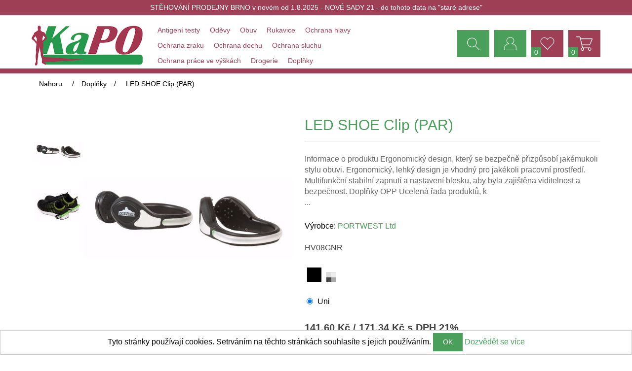

--- FILE ---
content_type: text/html; charset=utf-8
request_url: https://www.kapo.cz/led-shoe-clip--par-
body_size: 35028
content:
<!DOCTYPE html>
<html lang="cs"  class="html-product-details-page">
<head>
    <title>
LED SHOE Clip (PAR) | K a P O    </title>
    <meta http-equiv="Content-type" content="text/html;charset=UTF-8" />
    <meta name="description" content="Informace o produktu&#xD;&#xA;Ergonomick&#xFD; design, kter&#xFD; se bezpe&#x10D;n&#x11B; p&#x159;izp&#x16F;sob&#xED; jak&#xE9;mukoli stylu obuvi.&#xD;&#xA;Ergonomick&#xFD;, lehk&#xFD; design je vhodn&#xFD; pro jak&#xE9;koli pracovn&#xED; prost&#x159;ed&#xED;.&#xD;&#xA;Multifunk&#x10D;n&#xED; stabiln&#xED; zapnut&#xED; a nastaven&#xED; blesku, aby byla zaji&#x161;t&#x11B;na&#xD;&#xA;viditelnost a bezpe&#x10D;nost.&#xD;&#xA;Dopl&#x148;ky OPP&#xD;&#xA;Ucelen&#xE1; &#x159;ada produkt&#x16F;, k&lt;br /&gt;..." />
    <meta name="keywords" content="Pracovn&#xED; od&#x11B;vy, mont&#xE9;rky, pracovn&#xED; obuv, pracovn&#xED; boty, pracovn&#xED; rukavice, pracovn&#xED; od&#x11B;vy Brno" />
    <meta name="generator" content="nopCommerce" />
    <meta name="viewport" content="width=device-width, initial-scale=1" />
    <meta property="og:type" content="product" />
<meta property="og:title" content="LED SHOE Clip (PAR)" />
<meta property="og:description" content="Informace o produktu&#xD;&#xA;Ergonomick&#xFD; design, kter&#xFD; se bezpe&#x10D;n&#x11B; p&#x159;izp&#x16F;sob&#xED; jak&#xE9;mukoli stylu obuvi.&#xD;&#xA;Ergonomick&#xFD;, lehk&#xFD; design je vhodn&#xFD; pro jak&#xE9;koli pracovn&#xED; prost&#x159;ed&#xED;.&#xD;&#xA;Multifunk&#x10D;n&#xED; stabiln&#xED; zapnut&#xED; a nastaven&#xED; blesku, aby byla zaji&#x161;t&#x11B;na&#xD;&#xA;viditelnost a bezpe&#x10D;nost.&#xD;&#xA;Dopl&#x148;ky OPP&#xD;&#xA;Ucelen&#xE1; &#x159;ada produkt&#x16F;, k..." />
<meta property="og:image" content="https://www.kapo.cz/images/thumbs/0017241_HV08GNR.jpg_550.jpeg" />
<meta property="og:url" content="https://www.kapo.cz/led-shoe-clip--par-" />
<meta property="og:site_name" content="E-shop" />
<meta property="twitter:card" content="summary" />
<meta property="twitter:site" content="E-shop" />
<meta property="twitter:title" content="LED SHOE Clip (PAR)" />
<meta property="twitter:description" content="Informace o produktu&#xD;&#xA;Ergonomick&#xFD; design, kter&#xFD; se bezpe&#x10D;n&#x11B; p&#x159;izp&#x16F;sob&#xED; jak&#xE9;mukoli stylu obuvi.&#xD;&#xA;Ergonomick&#xFD;, lehk&#xFD; design je vhodn&#xFD; pro jak&#xE9;koli pracovn&#xED; prost&#x159;ed&#xED;.&#xD;&#xA;Multifunk&#x10D;n&#xED; stabiln&#xED; zapnut&#xED; a nastaven&#xED; blesku, aby byla zaji&#x161;t&#x11B;na&#xD;&#xA;viditelnost a bezpe&#x10D;nost.&#xD;&#xA;Dopl&#x148;ky OPP&#xD;&#xA;Ucelen&#xE1; &#x159;ada produkt&#x16F;, k..." />
<meta property="twitter:image" content="https://www.kapo.cz/images/thumbs/0017241_HV08GNR.jpg_550.jpeg" />
<meta property="twitter:url" content="https://www.kapo.cz/led-shoe-clip--par-" />

    
    <!-- Global site tag (gtag.js) - Google Analytics -->
<script async src='https://www.googletagmanager.com/gtag/js?id=UA-43450823-6'></script>
<script>
  window.dataLayer = window.dataLayer || [];
  function gtag(){dataLayer.push(arguments);}
  gtag('js', new Date());

  gtag('config', 'UA-43450823-6');
  
  

// Google Tag Manager
(function(w,d,s,l,i){w[l]=w[l]||[];w[l].push({'gtm.start':
new Date().getTime(),event:'gtm.js'});var f=d.getElementsByTagName(s)[0],
j=d.createElement(s),dl=l!='dataLayer'?'&l='+l:'';j.async=true;j.src=
'https://www.googletagmanager.com/gtm.js?id='+i+dl;f.parentNode.insertBefore(j,f);
})(window,document,'script','dataLayer','GTM-W6RCGH7');
// End Google Tag Manager
</script>



<style>

    .product-details-page .full-description {
        display: none;
    }
    .product-details-page .ui-tabs .full-description {
        display: block;
    }
    .product-details-page .tabhead-full-description {
        display: none;
    }
    

    .product-details-page .product-specs-box {
        display: none;
    }
    .product-details-page .ui-tabs .product-specs-box {
        display: block;
    }
    .product-details-page .ui-tabs .product-specs-box .title {
        display: none;
    }
    
</style>
    <link href="/lib/intl-tel-input-17.0.0/css/intlTelInput.css" rel="stylesheet" type="text/css" />
<link href="/lib/jquery-ui/jquery-ui-1.12.1.custom/jquery-ui.min.css" rel="stylesheet" type="text/css" />
<link href="/Themes/Kapo/Content/css/styles.css?v=1.11" rel="stylesheet" type="text/css" />
<link href="/lib/magnific-popup/magnific-popup.css" rel="stylesheet" type="text/css" />
<link href="/Plugins/Widgets.DMDSizeCharts/Themes/DefaultClean/Content/css/DMDSizeCharts.css" rel="stylesheet" type="text/css" />
<link href="/Plugins/SevenSpikes.Nop.Plugins.Attachments/Styles/common.css" rel="stylesheet" type="text/css" />
<link href="/Plugins/SevenSpikes.Nop.Plugins.Attachments/Themes/DefaultClean/Content/Attachments.css" rel="stylesheet" type="text/css" />
<link href="/Plugins/SevenSpikes.Nop.Plugins.NopQuickTabs/Themes/DefaultClean/Content/QuickTabs.css" rel="stylesheet" type="text/css" />
<link href="/Plugins/SevenSpikes.Nop.Plugins.MegaMenu/Themes/DefaultClean/Content/MegaMenu.css" rel="stylesheet" type="text/css" />
<link href="/Plugins/Widgets.DMDHeurekaOvereno/Content/css/DMDHeurekaOvereno.css" rel="stylesheet" type="text/css" />

    <script src="/lib/jquery/jquery-3.3.1.min.js"></script>
<script src="/lib/intl-tel-input-17.0.0/js/intlTelInput.js"></script>
<script src="/Plugins/Widgets.DMDCore/scripts/dmd.ajaxcart.js"></script>
<script src="/Plugins/Widgets.DMDHeurekaOvereno/Content/js/dmd.heurekaovereno.js"></script>
<script src="/Plugins/SevenSpikes.Core/Scripts/iOS-12-array-reverse-fix.min.js"></script>

    <link rel="canonical" href="https://www.kapo.cz/led-shoe-clip--par-" />

    
    
    <link rel="shortcut icon" href="https://www.kapo.cz/favicon.ico" />
    
    <!--Powered by nopCommerce - https://www.nopCommerce.com-->
</head>
<body>
<!-- Google Tag Manager (noscript) -->
<noscript><iframe src="https://www.googletagmanager.com/ns.html?id=GTM-W6RCGH7"
height="0" width="0" style="display:none;visibility:hidden"></iframe></noscript>
<!-- End Google Tag Manager (noscript) -->
    

<div class="ajax-loading-block-window" style="display: none">
</div>
<div id="dialog-notifications-success" title="Oznámení" style="display:none;">
</div>
<div id="dialog-notifications-error" title="Chyba" style="display:none;">
</div>
<div id="dialog-notifications-warning" title="Varování" style="display:none;">
</div>
<div id="bar-notification" class="bar-notification">
    <span class="close" title="Zavřít">&nbsp;</span>
</div>



<!--[if lte IE 8]>
    <div style="clear:both;height:59px;text-align:center;position:relative;">
        <a href="http://www.microsoft.com/windows/internet-explorer/default.aspx" target="_blank">
            <img src="/Themes/Kapo/Content/images/ie_warning.jpg" height="42" width="820" alt="You are using an outdated browser. For a faster, safer browsing experience, upgrade for free today." />
        </a>
    </div>
<![endif]-->
<div class="master-wrapper-page">
    
    <div class="header-topic-notify">
            <a href="/stehovani-prodejny-brno">ST&#x11A;HOV&#xC1;N&#xCD; PRODEJNY BRNO v  nov&#xE9;m od 1.8.2025  - NOV&#xC9; SADY 21 - do tohoto data na &quot;star&#xE9; adrese&quot;</a>

    </div>
    <div class="header">
    
    <div class="header-upper">
        <div class="header-selectors-wrapper">
            
            
            
        </div>

    </div>
    
    <div class="header-lower">
        <div class="header-logo">
            <a href="/">
    <img title="" alt="E-shop" src="https://www.kapo.cz/images/thumbs/0023516.png">
</a>
        </div>
        <div class="header-mega-menu">
        



    <ul class="mega-menu"
        data-isRtlEnabled="false"
        data-enableClickForDropDown="false">



<li class=" with-dropdown-in-grid">
        <a class="" href="/antigeni-testy"><span>Antigen&#xED; testy</span></a>

</li>


<li class="has-sublist with-dropdown-in-grid">
        <a class="with-subcategories" href="/pracovni-odevy"><span>Od&#x11B;vy</span></a>

        <div class="dropdown categories fullWidth boxes-4">
            <div class="row-wrapper">
                <div class="row"><div class="box">
                <div class="picture-title-wrap">
                    <div class="title">
                        <a href="/pracovni-ponozky" title="Pono&#x17E;ky"><span>Pono&#x17E;ky</span></a>
                    </div>
                    <div class="picture">
                        <a href="/pracovni-ponozky" title="Zobrazit produkty v kategorii Pono&#x17E;ky">
                            <img class="lazy" alt="Obr&#xE1;zek pro kategorii Pono&#x17E;ky" src="[data-uri]" data-original="https://www.kapo.cz/images/thumbs/default-image_290.png" />
                        </a>
                    </div>
                </div>
                <ul class="subcategories">

                </ul>
                </div><div class="box">
                <div class="picture-title-wrap">
                    <div class="title">
                        <a href="/pracovni-kalhoty-a-sortky" title="Kalhoty a &#x161;ortky"><span>Kalhoty a &#x161;ortky</span></a>
                    </div>
                    <div class="picture">
                        <a href="/pracovni-kalhoty-a-sortky" title="Zobrazit produkty v kategorii Kalhoty a &#x161;ortky">
                            <img class="lazy" alt="Obr&#xE1;zek pro kategorii Kalhoty a &#x161;ortky" src="[data-uri]" data-original="https://www.kapo.cz/images/thumbs/default-image_290.png" />
                        </a>
                    </div>
                </div>
                <ul class="subcategories">
                        <li class="subcategory-item">
                            <a href="/pracovni-sortky-a-kratasy" title="&#x160;ortky"><span>&#x160;ortky</span></a>
                        </li>
                        <li class="subcategory-item">
                            <a href="/pracovni-leginy" title="Leg&#xED;ny"><span>Leg&#xED;ny</span></a>
                        </li>
                        <li class="subcategory-item">
                            <a href="/pracovni-kalhoty-do-pasu" title="Do pasu"><span>Do pasu</span></a>
                        </li>
                        <li class="subcategory-item">
                            <a href="/3-4-pracovni-kalhoty" title="3/4"><span>3/4</span></a>
                        </li>
                        <li class="subcategory-item">
                            <a href="/pracovni-kalhoty-s-laclem" title="S laclem"><span>S laclem</span></a>
                        </li>
                        <li class="subcategory-item">
                            <a href="/zimni-pracovni-kalhoty" title="Zimn&#xED; kalhoty"><span>Zimn&#xED; kalhoty</span></a>
                        </li>
                        <li class="subcategory-item">
                            <a href="/pracovni-kalhoty-a-sortky-damske" title="D&#xE1;msk&#xE9;"><span>D&#xE1;msk&#xE9;</span></a>
                        </li>
                        <li class="subcategory-item">
                            <a href="/panske-pracovni-kalhoty-a-sortky" title="P&#xE1;nsk&#xE9;"><span>P&#xE1;nsk&#xE9;</span></a>
                        </li>

                </ul>
                </div><div class="box">
                <div class="picture-title-wrap">
                    <div class="title">
                        <a href="/pracovni-odevy-do-deste" title="Od&#x11B;vy do de&#x161;t&#x11B;"><span>Od&#x11B;vy do de&#x161;t&#x11B;</span></a>
                    </div>
                    <div class="picture">
                        <a href="/pracovni-odevy-do-deste" title="Zobrazit produkty v kategorii Od&#x11B;vy do de&#x161;t&#x11B;">
                            <img class="lazy" alt="Obr&#xE1;zek pro kategorii Od&#x11B;vy do de&#x161;t&#x11B;" src="[data-uri]" data-original="https://www.kapo.cz/images/thumbs/default-image_290.png" />
                        </a>
                    </div>
                </div>
                <ul class="subcategories">

                </ul>
                </div><div class="box">
                <div class="picture-title-wrap">
                    <div class="title">
                        <a href="/pracovni-vesty" title="Vesty"><span>Vesty</span></a>
                    </div>
                    <div class="picture">
                        <a href="/pracovni-vesty" title="Zobrazit produkty v kategorii Vesty">
                            <img class="lazy" alt="Obr&#xE1;zek pro kategorii Vesty" src="[data-uri]" data-original="https://www.kapo.cz/images/thumbs/default-image_290.png" />
                        </a>
                    </div>
                </div>
                <ul class="subcategories">
                        <li class="subcategory-item">
                            <a href="/pracovni-vesty-fleece" title="Fleece"><span>Fleece</span></a>
                        </li>
                        <li class="subcategory-item">
                            <a href="/pracovni-nezateplene-vesty" title="Nezateplen&#xE9;"><span>Nezateplen&#xE9;</span></a>
                        </li>
                        <li class="subcategory-item">
                            <a href="/zimni-pracovni-vesty" title="Zimn&#xED;"><span>Zimn&#xED;</span></a>
                        </li>
                        <li class="subcategory-item">
                            <a href="/softshellove-pracovni-vesty" title="Softshell"><span>Softshell</span></a>
                        </li>

                </ul>
                </div></div><div class="row"><div class="box">
                <div class="picture-title-wrap">
                    <div class="title">
                        <a href="/jednorazove-odevy" title="Jednor&#xE1;zov&#xE9; od&#x11B;vy"><span>Jednor&#xE1;zov&#xE9; od&#x11B;vy</span></a>
                    </div>
                    <div class="picture">
                        <a href="/jednorazove-odevy" title="Zobrazit produkty v kategorii Jednor&#xE1;zov&#xE9; od&#x11B;vy">
                            <img class="lazy" alt="Obr&#xE1;zek pro kategorii Jednor&#xE1;zov&#xE9; od&#x11B;vy" src="[data-uri]" data-original="https://www.kapo.cz/images/thumbs/default-image_290.png" />
                        </a>
                    </div>
                </div>
                <ul class="subcategories">

                </ul>
                </div><div class="box">
                <div class="picture-title-wrap">
                    <div class="title">
                        <a href="/profesni-odevy" title="Profesn&#xED; od&#x11B;vy"><span>Profesn&#xED; od&#x11B;vy</span></a>
                    </div>
                    <div class="picture">
                        <a href="/profesni-odevy" title="Zobrazit produkty v kategorii Profesn&#xED; od&#x11B;vy">
                            <img class="lazy" alt="Obr&#xE1;zek pro kategorii Profesn&#xED; od&#x11B;vy" src="[data-uri]" data-original="https://www.kapo.cz/images/thumbs/default-image_290.png" />
                        </a>
                    </div>
                </div>
                <ul class="subcategories">
                        <li class="subcategory-item">
                            <a href="/profesni-odevy-zdravotnicke-odevy" title="Zdravotnick&#xE9; od&#x11B;vy"><span>Zdravotnick&#xE9; od&#x11B;vy</span></a>
                        </li>
                        <li class="subcategory-item">
                            <a href="/profesni-odevy-protiporezove-odevy" title="Protipo&#x159;ezov&#xE9; od&#x11B;vy"><span>Protipo&#x159;ezov&#xE9; od&#x11B;vy</span></a>
                        </li>
                        <li class="subcategory-item">
                            <a href="/profesni-odevy-kozene" title="Ko&#x17E;en&#xE9; od&#x11B;vy"><span>Ko&#x17E;en&#xE9; od&#x11B;vy</span></a>
                        </li>
                        <li class="subcategory-item">
                            <a href="/profesni-odevy-multinormni-a-esd-odevy" title="Multinormn&#xED; a ESD"><span>Multinormn&#xED; a ESD</span></a>
                        </li>
                        <li class="subcategory-item">
                            <a href="/profesni-odevy-gastro-odevy" title="Gastro"><span>Gastro</span></a>
                        </li>

                </ul>
                </div><div class="box">
                <div class="picture-title-wrap">
                    <div class="title">
                        <a href="/pracovni-mikiny-a-svetry" title="Mikiny a svetry"><span>Mikiny a svetry</span></a>
                    </div>
                    <div class="picture">
                        <a href="/pracovni-mikiny-a-svetry" title="Zobrazit produkty v kategorii Mikiny a svetry">
                            <img class="lazy" alt="Obr&#xE1;zek pro kategorii Mikiny a svetry" src="[data-uri]" data-original="https://www.kapo.cz/images/thumbs/default-image_290.png" />
                        </a>
                    </div>
                </div>
                <ul class="subcategories">
                        <li class="subcategory-item">
                            <a href="/pracovni-mikiny-a-svetry-pres-hlavu" title="P&#x159;es hlavu"><span>P&#x159;es hlavu</span></a>
                        </li>
                        <li class="subcategory-item">
                            <a href="/fleecove-mikiny-a-svetry" title="Fleece"><span>Fleece</span></a>
                        </li>
                        <li class="subcategory-item">
                            <a href="/pracovni-mikiny-a-svetry-na-zip" title="Na zip"><span>Na zip</span></a>
                        </li>

                </ul>
                </div><div class="box">
                <div class="picture-title-wrap">
                    <div class="title">
                        <a href="/pracovni-cepice-satky-a-ksiltovky" title="&#x10C;epice"><span>&#x10C;epice</span></a>
                    </div>
                    <div class="picture">
                        <a href="/pracovni-cepice-satky-a-ksiltovky" title="Zobrazit produkty v kategorii &#x10C;epice">
                            <img class="lazy" alt="Obr&#xE1;zek pro kategorii &#x10C;epice" src="[data-uri]" data-original="https://www.kapo.cz/images/thumbs/default-image_290.png" />
                        </a>
                    </div>
                </div>
                <ul class="subcategories">
                        <li class="subcategory-item">
                            <a href="/pracovni-satky-a-celenky" title="&#x160;&#xE1;tky a &#x10D;elenky"><span>&#x160;&#xE1;tky a &#x10D;elenky</span></a>
                        </li>
                        <li class="subcategory-item">
                            <a href="/pracovni-ksiltovky" title="K&#x161;iltovky"><span>K&#x161;iltovky</span></a>
                        </li>
                        <li class="subcategory-item">
                            <a href="/zimni-cepice" title="Zimn&#xED;"><span>Zimn&#xED;</span></a>
                        </li>

                </ul>
                </div></div><div class="row"><div class="box">
                <div class="picture-title-wrap">
                    <div class="title">
                        <a href="/pracovni-tricka-polokosile-a-kosile" title="Tri&#x10D;ka poloko&#x161;ile a ko&#x161;ile"><span>Tri&#x10D;ka poloko&#x161;ile a ko&#x161;ile</span></a>
                    </div>
                    <div class="picture">
                        <a href="/pracovni-tricka-polokosile-a-kosile" title="Zobrazit produkty v kategorii Tri&#x10D;ka poloko&#x161;ile a ko&#x161;ile">
                            <img class="lazy" alt="Obr&#xE1;zek pro kategorii Tri&#x10D;ka poloko&#x161;ile a ko&#x161;ile" src="[data-uri]" data-original="https://www.kapo.cz/images/thumbs/default-image_290.png" />
                        </a>
                    </div>
                </div>
                <ul class="subcategories">
                        <li class="subcategory-item">
                            <a href="/pracovni-polokosile" title="Poloko&#x161;ile"><span>Poloko&#x161;ile</span></a>
                        </li>
                        <li class="subcategory-item">
                            <a href="/pracovni-kosile" title="Ko&#x161;ile"><span>Ko&#x161;ile</span></a>
                        </li>
                        <li class="subcategory-item">
                            <a href="/pracovni-tricka-a-trika" title="Tri&#x10D;ka"><span>Tri&#x10D;ka</span></a>
                        </li>

                </ul>
                </div><div class="box">
                <div class="picture-title-wrap">
                    <div class="title">
                        <a href="/ostatni-odevy" title="Ostatn&#xED; od&#x11B;vy"><span>Ostatn&#xED; od&#x11B;vy</span></a>
                    </div>
                    <div class="picture">
                        <a href="/ostatni-odevy" title="Zobrazit produkty v kategorii Ostatn&#xED; od&#x11B;vy">
                            <img class="lazy" alt="Obr&#xE1;zek pro kategorii Ostatn&#xED; od&#x11B;vy" src="[data-uri]" data-original="https://www.kapo.cz/images/thumbs/default-image_290.png" />
                        </a>
                    </div>
                </div>
                <ul class="subcategories">
                        <li class="subcategory-item">
                            <a href="/ostatni-odevy-kombinezy" title="Kombin&#xE9;zy"><span>Kombin&#xE9;zy</span></a>
                        </li>
                        <li class="subcategory-item">
                            <a href="/ostatni-odevy-pracovni-komplety" title="Komplety"><span>Komplety</span></a>
                        </li>
                        <li class="subcategory-item">
                            <a href="/ostatni-odevy-pracovni-zastery" title="Z&#xE1;st&#x11B;ry"><span>Z&#xE1;st&#x11B;ry</span></a>
                        </li>

                </ul>
                </div><div class="box">
                <div class="picture-title-wrap">
                    <div class="title">
                        <a href="/funkcni-pradlo" title="Funk&#x10D;n&#xED; pr&#xE1;dlo"><span>Funk&#x10D;n&#xED; pr&#xE1;dlo</span></a>
                    </div>
                    <div class="picture">
                        <a href="/funkcni-pradlo" title="Zobrazit produkty v kategorii Funk&#x10D;n&#xED; pr&#xE1;dlo">
                            <img class="lazy" alt="Obr&#xE1;zek pro kategorii Funk&#x10D;n&#xED; pr&#xE1;dlo" src="[data-uri]" data-original="https://www.kapo.cz/images/thumbs/default-image_290.png" />
                        </a>
                    </div>
                </div>
                <ul class="subcategories">

                </ul>
                </div><div class="box">
                <div class="picture-title-wrap">
                    <div class="title">
                        <a href="/pracovni-bundy-a-bluzy" title="Bundy a bl&#x16F;zy"><span>Bundy a bl&#x16F;zy</span></a>
                    </div>
                    <div class="picture">
                        <a href="/pracovni-bundy-a-bluzy" title="Zobrazit produkty v kategorii Bundy a bl&#x16F;zy">
                            <img class="lazy" alt="Obr&#xE1;zek pro kategorii Bundy a bl&#x16F;zy" src="[data-uri]" data-original="https://www.kapo.cz/images/thumbs/default-image_290.png" />
                        </a>
                    </div>
                </div>
                <ul class="subcategories">
                        <li class="subcategory-item">
                            <a href="/softshellove-bundy-a-bluzy" title="Softshellov&#xE9;"><span>Softshellov&#xE9;</span></a>
                        </li>
                        <li class="subcategory-item">
                            <a href="/pracovni-monterkove-bluzy" title="Mont&#xE9;rkov&#xE9; bl&#x16F;zy"><span>Mont&#xE9;rkov&#xE9; bl&#x16F;zy</span></a>
                        </li>
                        <li class="subcategory-item">
                            <a href="/zimni-pracovni-bundy" title="Zimn&#xED; bundy"><span>Zimn&#xED; bundy</span></a>
                        </li>
                        <li class="subcategory-item">
                            <a href="/ostatni-pracovni-bundy-a-bluzy" title="Ostatn&#xED;"><span>Ostatn&#xED;</span></a>
                        </li>

                </ul>
                </div></div><div class="row"><div class="box">
                <div class="picture-title-wrap">
                    <div class="title">
                        <a href="/detske-odevy" title="D&#x11B;tsk&#xE9; od&#x11B;vy"><span>D&#x11B;tsk&#xE9; od&#x11B;vy</span></a>
                    </div>
                    <div class="picture">
                        <a href="/detske-odevy" title="Zobrazit produkty v kategorii D&#x11B;tsk&#xE9; od&#x11B;vy">
                            <img class="lazy" alt="Obr&#xE1;zek pro kategorii D&#x11B;tsk&#xE9; od&#x11B;vy" src="[data-uri]" data-original="https://www.kapo.cz/images/thumbs/default-image_290.png" />
                        </a>
                    </div>
                </div>
                <ul class="subcategories">

                </ul>
                </div><div class="box">
                <div class="picture-title-wrap">
                    <div class="title">
                        <a href="/reflexni-odevy" title="V&#xFD;stra&#x17E;n&#xE9; od&#x11B;vy"><span>V&#xFD;stra&#x17E;n&#xE9; od&#x11B;vy</span></a>
                    </div>
                    <div class="picture">
                        <a href="/reflexni-odevy" title="Zobrazit produkty v kategorii V&#xFD;stra&#x17E;n&#xE9; od&#x11B;vy">
                            <img class="lazy" alt="Obr&#xE1;zek pro kategorii V&#xFD;stra&#x17E;n&#xE9; od&#x11B;vy" src="[data-uri]" data-original="https://www.kapo.cz/images/thumbs/default-image_290.png" />
                        </a>
                    </div>
                </div>
                <ul class="subcategories">
                        <li class="subcategory-item">
                            <a href="/reflexni-mikiny" title="Mikiny"><span>Mikiny</span></a>
                        </li>
                        <li class="subcategory-item">
                            <a href="/reflexni-plaste" title="Pl&#xE1;&#x161;t&#x11B;"><span>Pl&#xE1;&#x161;t&#x11B;</span></a>
                        </li>
                        <li class="subcategory-item">
                            <a href="/reflexni-kalhoty-do-pasu" title="Kalhoty do pasu"><span>Kalhoty do pasu</span></a>
                        </li>
                        <li class="subcategory-item">
                            <a href="/reflexni-sortky-a-kratasy" title="&#x160;ortky"><span>&#x160;ortky</span></a>
                        </li>
                        <li class="subcategory-item">
                            <a href="/reflexni-doplnky-ksandy-a-popruhy" title="Ostatn&#xED;"><span>Ostatn&#xED;</span></a>
                        </li>
                        <li class="subcategory-item">
                            <a href="/reflexni-tricka-a-trika" title="Tri&#x10D;ka"><span>Tri&#x10D;ka</span></a>
                        </li>
                        <li class="subcategory-item">
                            <a href="/reflexni-vesty" title="Vesty"><span>Vesty</span></a>
                        </li>
                        <li class="subcategory-item">
                            <a href="/reflexni-cepice" title="&#x10C;epice"><span>&#x10C;epice</span></a>
                        </li>
                        <li class="subcategory-item">
                            <a href="/reflexni-kalhoty-s-laclem" title="Kalhoty s laclem"><span>Kalhoty s laclem</span></a>
                        </li>
                        <li class="subcategory-item">
                            <a href="/reflexni-bundy" title="Bundy"><span>Bundy</span></a>
                        </li>
                        <li class="subcategory-item">
                            <a href="/vystrazne-odevy-reflexni-soupravy" title="Soupravy"><span>Soupravy</span></a>
                        </li>

                </ul>
                </div><div class="box">
                <div class="picture-title-wrap">
                    <div class="title">
                        <a href="/odevy-doplnky" title="Dopl&#x148;ky"><span>Dopl&#x148;ky</span></a>
                    </div>
                    <div class="picture">
                        <a href="/odevy-doplnky" title="Zobrazit produkty v kategorii Dopl&#x148;ky">
                            <img class="lazy" alt="Obr&#xE1;zek pro kategorii Dopl&#x148;ky" src="[data-uri]" data-original="https://www.kapo.cz/images/thumbs/default-image_290.png" />
                        </a>
                    </div>
                </div>
                <ul class="subcategories">
                        <li class="subcategory-item">
                            <a href="/odevy-doplnky-nakoleniky" title="N&#xE1;kolen&#xED;ky"><span>N&#xE1;kolen&#xED;ky</span></a>
                        </li>
                        <li class="subcategory-item">
                            <a href="/odevy-doplnky-opasky-a-remeny" title="Opasky"><span>Opasky</span></a>
                        </li>
                        <li class="subcategory-item">
                            <a href="/odevy-doplnky-bederni-pasy" title="Bedern&#xED; p&#xE1;sy"><span>Bedern&#xED; p&#xE1;sy</span></a>
                        </li>
                        <li class="subcategory-item">
                            <a href="/odevy-doplnky-pracovni-sle-a-ksandy" title="&#x160;le"><span>&#x160;le</span></a>
                        </li>
                        <li class="subcategory-item">
                            <a href="/odevy-doplnky-brasny" title="Bra&#x161;ny"><span>Bra&#x161;ny</span></a>
                        </li>

                </ul>
                </div><div class="box">
                <div class="picture-title-wrap">
                    <div class="title">
                        <a href="/monterky" title="Mont&#xE9;rkov&#xE9;"><span>Mont&#xE9;rkov&#xE9;</span></a>
                    </div>
                    <div class="picture">
                        <a href="/monterky" title="Zobrazit produkty v kategorii Mont&#xE9;rkov&#xE9;">
                            <img class="lazy" alt="Obr&#xE1;zek pro kategorii Mont&#xE9;rkov&#xE9;" src="[data-uri]" data-original="https://www.kapo.cz/images/thumbs/default-image_290.png" />
                        </a>
                    </div>
                </div>
                <ul class="subcategories">
                        <li class="subcategory-item">
                            <a href="/monterkove-kalhoty-do-pasu" title="Do pasu"><span>Do pasu</span></a>
                        </li>
                        <li class="subcategory-item">
                            <a href="/damske-monterky" title="D&#xE1;msk&#xE9;"><span>D&#xE1;msk&#xE9;</span></a>
                        </li>
                        <li class="subcategory-item">
                            <a href="/monterky-s-laclem" title="S laclem"><span>S laclem</span></a>
                        </li>
                        <li class="subcategory-item">
                            <a href="/zimni-monterky" title="Zimn&#xED;"><span>Zimn&#xED;</span></a>
                        </li>
                        <li class="subcategory-item">
                            <a href="/monterkove-kratasy" title="Mont&#xE9;rkov&#xE9; kra&#x165;asy "><span>Mont&#xE9;rkov&#xE9; kra&#x165;asy </span></a>
                        </li>
                        <li class="subcategory-item">
                            <a href="/monterkove-kombinezy" title="Kombin&#xE9;zy"><span>Kombin&#xE9;zy</span></a>
                        </li>
                        <li class="subcategory-item">
                            <a href="/monterkove-bundy" title="Bundy"><span>Bundy</span></a>
                        </li>
                        <li class="subcategory-item">
                            <a href="/detske-monterkove-odevy" title="D&#x11B;tsk&#xE9;"><span>D&#x11B;tsk&#xE9;</span></a>
                        </li>
                        <li class="subcategory-item">
                            <a href="/odevy-monterkove-soupravy-komplety" title="Soupravy"><span>Soupravy</span></a>
                        </li>

                </ul>
                </div></div>
            </div>

        </div>
</li>


<li class="has-sublist with-dropdown-in-grid">
        <a class="with-subcategories" href="/pracovni-obuv"><span>Obuv</span></a>

        <div class="dropdown categories fullWidth boxes-4">
            <div class="row-wrapper">
                <div class="row"><div class="box">
                <div class="picture-title-wrap">
                    <div class="title">
                        <a href="/volnocasova-obuv" title="Volno&#x10D;asov&#xE1;"><span>Volno&#x10D;asov&#xE1;</span></a>
                    </div>
                    <div class="picture">
                        <a href="/volnocasova-obuv" title="Zobrazit produkty v kategorii Volno&#x10D;asov&#xE1;">
                            <img class="lazy" alt="Obr&#xE1;zek pro kategorii Volno&#x10D;asov&#xE1;" src="[data-uri]" data-original="https://www.kapo.cz/images/thumbs/default-image_290.png" />
                        </a>
                    </div>
                </div>
                <ul class="subcategories">

                </ul>
                </div><div class="box">
                <div class="picture-title-wrap">
                    <div class="title">
                        <a href="/seo" title="Ostatn&#xED;"><span>Ostatn&#xED;</span></a>
                    </div>
                    <div class="picture">
                        <a href="/seo" title="Zobrazit produkty v kategorii Ostatn&#xED;">
                            <img class="lazy" alt="Obr&#xE1;zek pro kategorii Ostatn&#xED;" src="[data-uri]" data-original="https://www.kapo.cz/images/thumbs/default-image_290.png" />
                        </a>
                    </div>
                </div>
                <ul class="subcategories">
                        <li class="subcategory-item">
                            <a href="/protiskluzova-obuv" title="Protiskluzov&#xE1;"><span>Protiskluzov&#xE1;</span></a>
                        </li>
                        <li class="subcategory-item">
                            <a href="/damske-pracovni-boty" title="D&#xE1;msk&#xE1;"><span>D&#xE1;msk&#xE1;</span></a>
                        </li>
                        <li class="subcategory-item">
                            <a href="/pracovni-obuv-s-ocelovou-spickou" title="S ocelovou &#x161;pic&#xED;"><span>S ocelovou &#x161;pic&#xED;</span></a>
                        </li>
                        <li class="subcategory-item">
                            <a href="/pracovni-obuv-bezpecnostni" title="Bezpe&#x10D;nostn&#xED;"><span>Bezpe&#x10D;nostn&#xED;</span></a>
                        </li>
                        <li class="subcategory-item">
                            <a href="/panske-pracovni-boty" title="P&#xE1;nsk&#xE1;"><span>P&#xE1;nsk&#xE1;</span></a>
                        </li>

                </ul>
                </div><div class="box">
                <div class="picture-title-wrap">
                    <div class="title">
                        <a href="/detska-obuv" title="D&#x11B;tsk&#xE1;"><span>D&#x11B;tsk&#xE1;</span></a>
                    </div>
                    <div class="picture">
                        <a href="/detska-obuv" title="Zobrazit produkty v kategorii D&#x11B;tsk&#xE1;">
                            <img class="lazy" alt="Obr&#xE1;zek pro kategorii D&#x11B;tsk&#xE1;" src="[data-uri]" data-original="https://www.kapo.cz/images/thumbs/default-image_290.png" />
                        </a>
                    </div>
                </div>
                <ul class="subcategories">

                </ul>
                </div><div class="box">
                <div class="picture-title-wrap">
                    <div class="title">
                        <a href="/protiporezova" title="Protipo&#x159;ezov&#xE1;"><span>Protipo&#x159;ezov&#xE1;</span></a>
                    </div>
                    <div class="picture">
                        <a href="/protiporezova" title="Zobrazit produkty v kategorii Protipo&#x159;ezov&#xE1;">
                            <img class="lazy" alt="Obr&#xE1;zek pro kategorii Protipo&#x159;ezov&#xE1;" src="[data-uri]" data-original="https://www.kapo.cz/images/thumbs/default-image_290.png" />
                        </a>
                    </div>
                </div>
                <ul class="subcategories">

                </ul>
                </div></div><div class="row"><div class="box">
                <div class="picture-title-wrap">
                    <div class="title">
                        <a href="/antistaticka-pracovni-obuv" title="ESD antistatick&#xE1;"><span>ESD antistatick&#xE1;</span></a>
                    </div>
                    <div class="picture">
                        <a href="/antistaticka-pracovni-obuv" title="Zobrazit produkty v kategorii ESD antistatick&#xE1;">
                            <img class="lazy" alt="Obr&#xE1;zek pro kategorii ESD antistatick&#xE1;" src="[data-uri]" data-original="https://www.kapo.cz/images/thumbs/default-image_290.png" />
                        </a>
                    </div>
                </div>
                <ul class="subcategories">

                </ul>
                </div><div class="box">
                <div class="picture-title-wrap">
                    <div class="title">
                        <a href="/pracovni-obuv-polobotky" title="Polobotky"><span>Polobotky</span></a>
                    </div>
                    <div class="picture">
                        <a href="/pracovni-obuv-polobotky" title="Zobrazit produkty v kategorii Polobotky">
                            <img class="lazy" alt="Obr&#xE1;zek pro kategorii Polobotky" src="[data-uri]" data-original="https://www.kapo.cz/images/thumbs/default-image_290.png" />
                        </a>
                    </div>
                </div>
                <ul class="subcategories">

                </ul>
                </div><div class="box">
                <div class="picture-title-wrap">
                    <div class="title">
                        <a href="/bila-pracovni-obuv" title="Gastro, b&#xED;l&#xE1;"><span>Gastro, b&#xED;l&#xE1;</span></a>
                    </div>
                    <div class="picture">
                        <a href="/bila-pracovni-obuv" title="Zobrazit produkty v kategorii Gastro, b&#xED;l&#xE1;">
                            <img class="lazy" alt="Obr&#xE1;zek pro kategorii Gastro, b&#xED;l&#xE1;" src="[data-uri]" data-original="https://www.kapo.cz/images/thumbs/default-image_290.png" />
                        </a>
                    </div>
                </div>
                <ul class="subcategories">

                </ul>
                </div><div class="box">
                <div class="picture-title-wrap">
                    <div class="title">
                        <a href="/trekove-boty" title="Trekingov&#xE1;"><span>Trekingov&#xE1;</span></a>
                    </div>
                    <div class="picture">
                        <a href="/trekove-boty" title="Zobrazit produkty v kategorii Trekingov&#xE1;">
                            <img class="lazy" alt="Obr&#xE1;zek pro kategorii Trekingov&#xE1;" src="[data-uri]" data-original="https://www.kapo.cz/images/thumbs/default-image_290.png" />
                        </a>
                    </div>
                </div>
                <ul class="subcategories">
                        <li class="subcategory-item">
                            <a href="/detska-trekingova-obuv" title="D&#x11B;tsk&#xE1;"><span>D&#x11B;tsk&#xE1;</span></a>
                        </li>
                        <li class="subcategory-item">
                            <a href="/panska-trekingova-obuv" title="P&#xE1;nsk&#xE1;"><span>P&#xE1;nsk&#xE1;</span></a>
                        </li>
                        <li class="subcategory-item">
                            <a href="/kotnikova-trekingova-obuv" title="Kotn&#xED;kov&#xE1;"><span>Kotn&#xED;kov&#xE1;</span></a>
                        </li>
                        <li class="subcategory-item">
                            <a href="/zimni-trekingova-obuv" title="Zimn&#xED;"><span>Zimn&#xED;</span></a>
                        </li>
                        <li class="subcategory-item">
                            <a href="/trekingove-polobotky" title="Polobotka"><span>Polobotka</span></a>
                        </li>
                        <li class="subcategory-item">
                            <a href="/damska-trekingova-obuv" title="D&#xE1;msk&#xE1;"><span>D&#xE1;msk&#xE1;</span></a>
                        </li>

                </ul>
                </div></div><div class="row"><div class="box">
                <div class="picture-title-wrap">
                    <div class="title">
                        <a href="/pracovni-obuv-holinky" title="Hol&#xED;nky"><span>Hol&#xED;nky</span></a>
                    </div>
                    <div class="picture">
                        <a href="/pracovni-obuv-holinky" title="Zobrazit produkty v kategorii Hol&#xED;nky">
                            <img class="lazy" alt="Obr&#xE1;zek pro kategorii Hol&#xED;nky" src="[data-uri]" data-original="https://www.kapo.cz/images/thumbs/default-image_290.png" />
                        </a>
                    </div>
                </div>
                <ul class="subcategories">

                </ul>
                </div><div class="box">
                <div class="picture-title-wrap">
                    <div class="title">
                        <a href="/zimni-pracovni-boty" title="Zimn&#xED;"><span>Zimn&#xED;</span></a>
                    </div>
                    <div class="picture">
                        <a href="/zimni-pracovni-boty" title="Zobrazit produkty v kategorii Zimn&#xED;">
                            <img class="lazy" alt="Obr&#xE1;zek pro kategorii Zimn&#xED;" src="[data-uri]" data-original="https://www.kapo.cz/images/thumbs/default-image_290.png" />
                        </a>
                    </div>
                </div>
                <ul class="subcategories">
                        <li class="subcategory-item">
                            <a href="/damska-zimni-pracovni-obuv" title="D&#xE1;msk&#xE1;"><span>D&#xE1;msk&#xE1;</span></a>
                        </li>
                        <li class="subcategory-item">
                            <a href="/panska-zimni-pracovni-obuv" title="P&#xE1;nsk&#xE1;"><span>P&#xE1;nsk&#xE1;</span></a>
                        </li>

                </ul>
                </div><div class="box">
                <div class="picture-title-wrap">
                    <div class="title">
                        <a href="/pracovni-sandaly" title="Sand&#xE1;ly"><span>Sand&#xE1;ly</span></a>
                    </div>
                    <div class="picture">
                        <a href="/pracovni-sandaly" title="Zobrazit produkty v kategorii Sand&#xE1;ly">
                            <img class="lazy" alt="Obr&#xE1;zek pro kategorii Sand&#xE1;ly" src="[data-uri]" data-original="https://www.kapo.cz/images/thumbs/default-image_290.png" />
                        </a>
                    </div>
                </div>
                <ul class="subcategories">

                </ul>
                </div><div class="box">
                <div class="picture-title-wrap">
                    <div class="title">
                        <a href="/holenova-a-vysoka-obuv" title="Hole&#x148;ov&#xE1; a vysok&#xE1;"><span>Hole&#x148;ov&#xE1; a vysok&#xE1;</span></a>
                    </div>
                    <div class="picture">
                        <a href="/holenova-a-vysoka-obuv" title="Zobrazit produkty v kategorii Hole&#x148;ov&#xE1; a vysok&#xE1;">
                            <img class="lazy" alt="Obr&#xE1;zek pro kategorii Hole&#x148;ov&#xE1; a vysok&#xE1;" src="[data-uri]" data-original="https://www.kapo.cz/images/thumbs/default-image_290.png" />
                        </a>
                    </div>
                </div>
                <ul class="subcategories">

                </ul>
                </div></div><div class="row"><div class="box">
                <div class="picture-title-wrap">
                    <div class="title">
                        <a href="/zdravotni-pracovni-boty" title="Zdravotn&#xED;"><span>Zdravotn&#xED;</span></a>
                    </div>
                    <div class="picture">
                        <a href="/zdravotni-pracovni-boty" title="Zobrazit produkty v kategorii Zdravotn&#xED;">
                            <img class="lazy" alt="Obr&#xE1;zek pro kategorii Zdravotn&#xED;" src="[data-uri]" data-original="https://www.kapo.cz/images/thumbs/default-image_290.png" />
                        </a>
                    </div>
                </div>
                <ul class="subcategories">

                </ul>
                </div><div class="box">
                <div class="picture-title-wrap">
                    <div class="title">
                        <a href="/manazerska" title="Mana&#x17E;ersk&#xE1;"><span>Mana&#x17E;ersk&#xE1;</span></a>
                    </div>
                    <div class="picture">
                        <a href="/manazerska" title="Zobrazit produkty v kategorii Mana&#x17E;ersk&#xE1;">
                            <img class="lazy" alt="Obr&#xE1;zek pro kategorii Mana&#x17E;ersk&#xE1;" src="[data-uri]" data-original="https://www.kapo.cz/images/thumbs/default-image_290.png" />
                        </a>
                    </div>
                </div>
                <ul class="subcategories">

                </ul>
                </div><div class="box">
                <div class="picture-title-wrap">
                    <div class="title">
                        <a href="/kotnikova-pracovni-obuv-polobotky" title="Kotn&#xED;k"><span>Kotn&#xED;k</span></a>
                    </div>
                    <div class="picture">
                        <a href="/kotnikova-pracovni-obuv-polobotky" title="Zobrazit produkty v kategorii Kotn&#xED;k">
                            <img class="lazy" alt="Obr&#xE1;zek pro kategorii Kotn&#xED;k" src="[data-uri]" data-original="https://www.kapo.cz/images/thumbs/default-image_290.png" />
                        </a>
                    </div>
                </div>
                <ul class="subcategories">

                </ul>
                </div><div class="box">
                <div class="picture-title-wrap">
                    <div class="title">
                        <a href="/obuv-doplnky" title="Dopl&#x148;ky"><span>Dopl&#x148;ky</span></a>
                    </div>
                    <div class="picture">
                        <a href="/obuv-doplnky" title="Zobrazit produkty v kategorii Dopl&#x148;ky">
                            <img class="lazy" alt="Obr&#xE1;zek pro kategorii Dopl&#x148;ky" src="[data-uri]" data-original="https://www.kapo.cz/images/thumbs/default-image_290.png" />
                        </a>
                    </div>
                </div>
                <ul class="subcategories">
                        <li class="subcategory-item">
                            <a href="/obuv-doplnky-tkanicky" title="Tkani&#x10D;ky"><span>Tkani&#x10D;ky</span></a>
                        </li>
                        <li class="subcategory-item">
                            <a href="/doplnky-navleky-na-obuv" title="N&#xE1;vleky na obuv"><span>N&#xE1;vleky na obuv</span></a>
                        </li>
                        <li class="subcategory-item">
                            <a href="/obuv-doplnky-kremy-vosky-a-deodoranty" title="Kr&#xE9;my vosky deodoranty"><span>Kr&#xE9;my vosky deodoranty</span></a>
                        </li>
                        <li class="subcategory-item">
                            <a href="/obuv-doplnky-vlozky-a-stelky" title="Vlo&#x17E;ky a st&#xE9;lky"><span>Vlo&#x17E;ky a st&#xE9;lky</span></a>
                        </li>
                        <li class="subcategory-item">
                            <a href="/obuv-doplnky-nesmeky" title="Nesmeky"><span>Nesmeky</span></a>
                        </li>

                </ul>
                </div></div>
            </div>

        </div>
</li>


<li class="has-sublist with-dropdown-in-grid">
        <a class="with-subcategories" href="/pracovni-rukavice"><span>Rukavice</span></a>

        <div class="dropdown categories fullWidth boxes-5">
            <div class="row-wrapper">
                <div class="row"><div class="box">
                <div class="picture-title-wrap">
                    <div class="title">
                        <a href="/protiporezove-rukavice" title="Protipo&#x159;ezov&#xE9;"><span>Protipo&#x159;ezov&#xE9;</span></a>
                    </div>
                    <div class="picture">
                        <a href="/protiporezove-rukavice" title="Zobrazit produkty v kategorii Protipo&#x159;ezov&#xE9;">
                            <img class="lazy" alt="Obr&#xE1;zek pro kategorii Protipo&#x159;ezov&#xE9;" src="[data-uri]" data-original="https://www.kapo.cz/images/thumbs/default-image_290.png" />
                        </a>
                    </div>
                </div>
                <ul class="subcategories">

                </ul>
                </div><div class="box">
                <div class="picture-title-wrap">
                    <div class="title">
                        <a href="/detske-pracovni-rukavice" title="D&#x11B;tsk&#xE9;"><span>D&#x11B;tsk&#xE9;</span></a>
                    </div>
                    <div class="picture">
                        <a href="/detske-pracovni-rukavice" title="Zobrazit produkty v kategorii D&#x11B;tsk&#xE9;">
                            <img class="lazy" alt="Obr&#xE1;zek pro kategorii D&#x11B;tsk&#xE9;" src="[data-uri]" data-original="https://www.kapo.cz/images/thumbs/default-image_290.png" />
                        </a>
                    </div>
                </div>
                <ul class="subcategories">

                </ul>
                </div><div class="box">
                <div class="picture-title-wrap">
                    <div class="title">
                        <a href="/zimni-pracovni-rukavice" title="Zimn&#xED;"><span>Zimn&#xED;</span></a>
                    </div>
                    <div class="picture">
                        <a href="/zimni-pracovni-rukavice" title="Zobrazit produkty v kategorii Zimn&#xED;">
                            <img class="lazy" alt="Obr&#xE1;zek pro kategorii Zimn&#xED;" src="[data-uri]" data-original="https://www.kapo.cz/images/thumbs/default-image_290.png" />
                        </a>
                    </div>
                </div>
                <ul class="subcategories">

                </ul>
                </div><div class="box">
                <div class="picture-title-wrap">
                    <div class="title">
                        <a href="/tepelne-odolne-pracovni-rukavice" title="Tepeln&#x11B; odoln&#xE9;"><span>Tepeln&#x11B; odoln&#xE9;</span></a>
                    </div>
                    <div class="picture">
                        <a href="/tepelne-odolne-pracovni-rukavice" title="Zobrazit produkty v kategorii Tepeln&#x11B; odoln&#xE9;">
                            <img class="lazy" alt="Obr&#xE1;zek pro kategorii Tepeln&#x11B; odoln&#xE9;" src="[data-uri]" data-original="https://www.kapo.cz/images/thumbs/default-image_290.png" />
                        </a>
                    </div>
                </div>
                <ul class="subcategories">

                </ul>
                </div><div class="box">
                <div class="picture-title-wrap">
                    <div class="title">
                        <a href="/kozene-pracovni-rukavice" title="Celoko&#x17E;en&#xE9;"><span>Celoko&#x17E;en&#xE9;</span></a>
                    </div>
                    <div class="picture">
                        <a href="/kozene-pracovni-rukavice" title="Zobrazit produkty v kategorii Celoko&#x17E;en&#xE9;">
                            <img class="lazy" alt="Obr&#xE1;zek pro kategorii Celoko&#x17E;en&#xE9;" src="[data-uri]" data-original="https://www.kapo.cz/images/thumbs/default-image_290.png" />
                        </a>
                    </div>
                </div>
                <ul class="subcategories">
                        <li class="subcategory-item">
                            <a href="/damske-kozene-pracovni-rukavice" title="D&#xE1;msk&#xE9;"><span>D&#xE1;msk&#xE9;</span></a>
                        </li>
                        <li class="subcategory-item">
                            <a href="/panske-kozene-pracovni-rukavice" title="P&#xE1;nsk&#xE9;"><span>P&#xE1;nsk&#xE9;</span></a>
                        </li>

                </ul>
                </div></div><div class="row"><div class="box">
                <div class="picture-title-wrap">
                    <div class="title">
                        <a href="/textilni-pracovni-rukavice" title="Textiln&#xED;"><span>Textiln&#xED;</span></a>
                    </div>
                    <div class="picture">
                        <a href="/textilni-pracovni-rukavice" title="Zobrazit produkty v kategorii Textiln&#xED;">
                            <img class="lazy" alt="Obr&#xE1;zek pro kategorii Textiln&#xED;" src="[data-uri]" data-original="https://www.kapo.cz/images/thumbs/default-image_290.png" />
                        </a>
                    </div>
                </div>
                <ul class="subcategories">

                </ul>
                </div><div class="box">
                <div class="picture-title-wrap">
                    <div class="title">
                        <a href="/chemicke-ochranne-rukavice" title="Chemick&#xE9; a &#xFA;klidov&#xE9;"><span>Chemick&#xE9; a &#xFA;klidov&#xE9;</span></a>
                    </div>
                    <div class="picture">
                        <a href="/chemicke-ochranne-rukavice" title="Zobrazit produkty v kategorii Chemick&#xE9; a &#xFA;klidov&#xE9;">
                            <img class="lazy" alt="Obr&#xE1;zek pro kategorii Chemick&#xE9; a &#xFA;klidov&#xE9;" src="[data-uri]" data-original="https://www.kapo.cz/images/thumbs/default-image_290.png" />
                        </a>
                    </div>
                </div>
                <ul class="subcategories">

                </ul>
                </div><div class="box">
                <div class="picture-title-wrap">
                    <div class="title">
                        <a href="/macene-pracovni-rukavice" title="M&#xE1;&#x10D;en&#xE9;"><span>M&#xE1;&#x10D;en&#xE9;</span></a>
                    </div>
                    <div class="picture">
                        <a href="/macene-pracovni-rukavice" title="Zobrazit produkty v kategorii M&#xE1;&#x10D;en&#xE9;">
                            <img class="lazy" alt="Obr&#xE1;zek pro kategorii M&#xE1;&#x10D;en&#xE9;" src="[data-uri]" data-original="https://www.kapo.cz/images/thumbs/default-image_290.png" />
                        </a>
                    </div>
                </div>
                <ul class="subcategories">

                </ul>
                </div><div class="box">
                <div class="picture-title-wrap">
                    <div class="title">
                        <a href="/jednorazove-pracovni-rukavice" title="Jednor&#xE1;zov&#xE9;"><span>Jednor&#xE1;zov&#xE9;</span></a>
                    </div>
                    <div class="picture">
                        <a href="/jednorazove-pracovni-rukavice" title="Zobrazit produkty v kategorii Jednor&#xE1;zov&#xE9;">
                            <img class="lazy" alt="Obr&#xE1;zek pro kategorii Jednor&#xE1;zov&#xE9;" src="[data-uri]" data-original="https://www.kapo.cz/images/thumbs/default-image_290.png" />
                        </a>
                    </div>
                </div>
                <ul class="subcategories">
                        <li class="subcategory-item">
                            <a href="/jednorazove-rukavice-nitrilove" title="Nitrilov&#xE9;"><span>Nitrilov&#xE9;</span></a>
                        </li>
                        <li class="subcategory-item">
                            <a href="/polyetylenove-jednorazove-rukavice" title="Polyetylenov&#xE9;"><span>Polyetylenov&#xE9;</span></a>
                        </li>
                        <li class="subcategory-item">
                            <a href="/jednorazove-latexove-rukavice" title="Latexov&#xE9;"><span>Latexov&#xE9;</span></a>
                        </li>

                </ul>
                </div><div class="box">
                <div class="picture-title-wrap">
                    <div class="title">
                        <a href="/kombinovane-pracovni-rukavice" title="Kombinovan&#xE9;"><span>Kombinovan&#xE9;</span></a>
                    </div>
                    <div class="picture">
                        <a href="/kombinovane-pracovni-rukavice" title="Zobrazit produkty v kategorii Kombinovan&#xE9;">
                            <img class="lazy" alt="Obr&#xE1;zek pro kategorii Kombinovan&#xE9;" src="[data-uri]" data-original="https://www.kapo.cz/images/thumbs/default-image_290.png" />
                        </a>
                    </div>
                </div>
                <ul class="subcategories">

                </ul>
                </div></div><div class="row"><div class="box">
                <div class="picture-title-wrap">
                    <div class="title">
                        <a href="/doplnky-k-rukavicim" title="Dopl&#x148;ky k rukavic&#xED;m"><span>Dopl&#x148;ky k rukavic&#xED;m</span></a>
                    </div>
                    <div class="picture">
                        <a href="/doplnky-k-rukavicim" title="Zobrazit produkty v kategorii Dopl&#x148;ky k rukavic&#xED;m">
                            <img class="lazy" alt="Obr&#xE1;zek pro kategorii Dopl&#x148;ky k rukavic&#xED;m" src="[data-uri]" data-original="https://www.kapo.cz/images/thumbs/default-image_290.png" />
                        </a>
                    </div>
                </div>
                <ul class="subcategories">

                </ul>
                </div><div class="box">
                <div class="picture-title-wrap">
                    <div class="title">
                        <a href="/dielektricke-rukavice" title="Dielektrick&#xE9;"><span>Dielektrick&#xE9;</span></a>
                    </div>
                    <div class="picture">
                        <a href="/dielektricke-rukavice" title="Zobrazit produkty v kategorii Dielektrick&#xE9;">
                            <img class="lazy" alt="Obr&#xE1;zek pro kategorii Dielektrick&#xE9;" src="[data-uri]" data-original="https://www.kapo.cz/images/thumbs/default-image_290.png" />
                        </a>
                    </div>
                </div>
                <ul class="subcategories">

                </ul>
                </div><div class="box">
                <div class="picture-title-wrap">
                    <div class="title">
                        <a href="/antistaticke-esd-rukavice" title="Esd"><span>Esd</span></a>
                    </div>
                    <div class="picture">
                        <a href="/antistaticke-esd-rukavice" title="Zobrazit produkty v kategorii Esd">
                            <img class="lazy" alt="Obr&#xE1;zek pro kategorii Esd" src="[data-uri]" data-original="https://www.kapo.cz/images/thumbs/default-image_290.png" />
                        </a>
                    </div>
                </div>
                <ul class="subcategories">

                </ul>
                </div><div class="box">
                <div class="picture-title-wrap">
                    <div class="title">
                        <a href="/povrstvene-pracovni-rukavice" title="Povrstven&#xE9;"><span>Povrstven&#xE9;</span></a>
                    </div>
                    <div class="picture">
                        <a href="/povrstvene-pracovni-rukavice" title="Zobrazit produkty v kategorii Povrstven&#xE9;">
                            <img class="lazy" alt="Obr&#xE1;zek pro kategorii Povrstven&#xE9;" src="[data-uri]" data-original="https://www.kapo.cz/images/thumbs/default-image_290.png" />
                        </a>
                    </div>
                </div>
                <ul class="subcategories">

                </ul>
                </div><div class="box">
                <div class="picture-title-wrap">
                    <div class="title">
                        <a href="/antivibracni-rukavice" title="Antivibra&#x10D;n&#xED;"><span>Antivibra&#x10D;n&#xED;</span></a>
                    </div>
                    <div class="picture">
                        <a href="/antivibracni-rukavice" title="Zobrazit produkty v kategorii Antivibra&#x10D;n&#xED;">
                            <img class="lazy" alt="Obr&#xE1;zek pro kategorii Antivibra&#x10D;n&#xED;" src="[data-uri]" data-original="https://www.kapo.cz/images/thumbs/default-image_290.png" />
                        </a>
                    </div>
                </div>
                <ul class="subcategories">

                </ul>
                </div></div><div class="row"><div class="box">
                <div class="picture-title-wrap">
                    <div class="title">
                        <a href="/ostatni-rukavice" title="Ostatn&#xED;"><span>Ostatn&#xED;</span></a>
                    </div>
                    <div class="picture">
                        <a href="/ostatni-rukavice" title="Zobrazit produkty v kategorii Ostatn&#xED;">
                            <img class="lazy" alt="Obr&#xE1;zek pro kategorii Ostatn&#xED;" src="[data-uri]" data-original="https://www.kapo.cz/images/thumbs/default-image_290.png" />
                        </a>
                    </div>
                </div>
                <ul class="subcategories">
                        <li class="subcategory-item">
                            <a href="/pracovni-rukavice-do-auta" title="Driver"><span>Driver</span></a>
                        </li>
                        <li class="subcategory-item">
                            <a href="/neoprenove-rukavice" title="Neoprenov&#xE9;"><span>Neoprenov&#xE9;</span></a>
                        </li>
                        <li class="subcategory-item">
                            <a href="/lekarske-chirurgicke-rukavice" title="L&#xE9;ka&#x159;sk&#xE9; chirurgick&#xE9; rukavice"><span>L&#xE9;ka&#x159;sk&#xE9; chirurgick&#xE9; rukavice</span></a>
                        </li>

                </ul>
                </div><div class="box">
                <div class="picture-title-wrap">
                    <div class="title">
                        <a href="/svareci-pracovni-rukavice" title="Sv&#xE1;&#x159;ec&#xED;"><span>Sv&#xE1;&#x159;ec&#xED;</span></a>
                    </div>
                    <div class="picture">
                        <a href="/svareci-pracovni-rukavice" title="Zobrazit produkty v kategorii Sv&#xE1;&#x159;ec&#xED;">
                            <img class="lazy" alt="Obr&#xE1;zek pro kategorii Sv&#xE1;&#x159;ec&#xED;" src="[data-uri]" data-original="https://www.kapo.cz/images/thumbs/default-image_290.png" />
                        </a>
                    </div>
                </div>
                <ul class="subcategories">

                </ul>
                </div><div class="box">
                <div class="picture-title-wrap">
                    <div class="title">
                        <a href="/rukavice-rukavniky" title="Ruk&#xE1;vn&#xED;ky"><span>Ruk&#xE1;vn&#xED;ky</span></a>
                    </div>
                    <div class="picture">
                        <a href="/rukavice-rukavniky" title="Zobrazit produkty v kategorii Ruk&#xE1;vn&#xED;ky">
                            <img class="lazy" alt="Obr&#xE1;zek pro kategorii Ruk&#xE1;vn&#xED;ky" src="[data-uri]" data-original="https://www.kapo.cz/images/thumbs/default-image_290.png" />
                        </a>
                    </div>
                </div>
                <ul class="subcategories">

                </ul>
                </div><div class="empty-box"></div><div class="empty-box"></div></div>
            </div>

        </div>
</li>


<li class="has-sublist with-dropdown-in-grid">
        <a class="with-subcategories" href="/ochrana-hlavy"><span>Ochrana hlavy</span></a>

        <div class="dropdown categories fullWidth boxes-4">
            <div class="row-wrapper">
                <div class="row"><div class="box">
                <div class="picture-title-wrap">
                    <div class="title">
                        <a href="/ochrana-hlavy-prislusenstvi" title="P&#x159;&#xED;slu&#x161;enstv&#xED;"><span>P&#x159;&#xED;slu&#x161;enstv&#xED;</span></a>
                    </div>
                    <div class="picture">
                        <a href="/ochrana-hlavy-prislusenstvi" title="Zobrazit produkty v kategorii P&#x159;&#xED;slu&#x161;enstv&#xED;">
                            <img class="lazy" alt="Obr&#xE1;zek pro kategorii P&#x159;&#xED;slu&#x161;enstv&#xED;" src="[data-uri]" data-original="https://www.kapo.cz/images/thumbs/default-image_290.png" />
                        </a>
                    </div>
                </div>
                <ul class="subcategories">

                </ul>
                </div><div class="box">
                <div class="picture-title-wrap">
                    <div class="title">
                        <a href="/ochrana-hlavy-prilby" title="P&#x159;ilby"><span>P&#x159;ilby</span></a>
                    </div>
                    <div class="picture">
                        <a href="/ochrana-hlavy-prilby" title="Zobrazit produkty v kategorii P&#x159;ilby">
                            <img class="lazy" alt="Obr&#xE1;zek pro kategorii P&#x159;ilby" src="[data-uri]" data-original="https://www.kapo.cz/images/thumbs/default-image_290.png" />
                        </a>
                    </div>
                </div>
                <ul class="subcategories">

                </ul>
                </div><div class="box">
                <div class="picture-title-wrap">
                    <div class="title">
                        <a href="/ochrana-hlavy-bezpecnostni-cepice" title="Bezpe&#x10D;nostn&#xED; &#x10D;epice"><span>Bezpe&#x10D;nostn&#xED; &#x10D;epice</span></a>
                    </div>
                    <div class="picture">
                        <a href="/ochrana-hlavy-bezpecnostni-cepice" title="Zobrazit produkty v kategorii Bezpe&#x10D;nostn&#xED; &#x10D;epice">
                            <img class="lazy" alt="Obr&#xE1;zek pro kategorii Bezpe&#x10D;nostn&#xED; &#x10D;epice" src="[data-uri]" data-original="https://www.kapo.cz/images/thumbs/default-image_290.png" />
                        </a>
                    </div>
                </div>
                <ul class="subcategories">

                </ul>
                </div><div class="empty-box"></div></div>
            </div>

        </div>
</li>


<li class="has-sublist with-dropdown-in-grid">
        <a class="with-subcategories" href="/ochrana-zraku"><span>Ochrana zraku</span></a>

        <div class="dropdown categories fullWidth boxes-5">
            <div class="row-wrapper">
                <div class="row"><div class="box">
                <div class="picture-title-wrap">
                    <div class="title">
                        <a href="/ochrana-zraku-svareci-kukly" title="Sv&#xE1;&#x159;ec&#xED; kukly"><span>Sv&#xE1;&#x159;ec&#xED; kukly</span></a>
                    </div>
                    <div class="picture">
                        <a href="/ochrana-zraku-svareci-kukly" title="Zobrazit produkty v kategorii Sv&#xE1;&#x159;ec&#xED; kukly">
                            <img class="lazy" alt="Obr&#xE1;zek pro kategorii Sv&#xE1;&#x159;ec&#xED; kukly" src="[data-uri]" data-original="https://www.kapo.cz/images/thumbs/default-image_290.png" />
                        </a>
                    </div>
                </div>
                <ul class="subcategories">

                </ul>
                </div><div class="box">
                <div class="picture-title-wrap">
                    <div class="title">
                        <a href="/ochrana-zraku-pracovni-bryle" title="Br&#xFD;le"><span>Br&#xFD;le</span></a>
                    </div>
                    <div class="picture">
                        <a href="/ochrana-zraku-pracovni-bryle" title="Zobrazit produkty v kategorii Br&#xFD;le">
                            <img class="lazy" alt="Obr&#xE1;zek pro kategorii Br&#xFD;le" src="[data-uri]" data-original="https://www.kapo.cz/images/thumbs/default-image_290.png" />
                        </a>
                    </div>
                </div>
                <ul class="subcategories">

                </ul>
                </div><div class="box">
                <div class="picture-title-wrap">
                    <div class="title">
                        <a href="/ochrana-zraku-uzavrene-bryle" title="Uzav&#x159;en&#xE9; br&#xFD;le"><span>Uzav&#x159;en&#xE9; br&#xFD;le</span></a>
                    </div>
                    <div class="picture">
                        <a href="/ochrana-zraku-uzavrene-bryle" title="Zobrazit produkty v kategorii Uzav&#x159;en&#xE9; br&#xFD;le">
                            <img class="lazy" alt="Obr&#xE1;zek pro kategorii Uzav&#x159;en&#xE9; br&#xFD;le" src="[data-uri]" data-original="https://www.kapo.cz/images/thumbs/default-image_290.png" />
                        </a>
                    </div>
                </div>
                <ul class="subcategories">

                </ul>
                </div><div class="box">
                <div class="picture-title-wrap">
                    <div class="title">
                        <a href="/ochrana-zraku-prislusenstvi" title="P&#x159;&#xED;slu&#x161;enstv&#xED;"><span>P&#x159;&#xED;slu&#x161;enstv&#xED;</span></a>
                    </div>
                    <div class="picture">
                        <a href="/ochrana-zraku-prislusenstvi" title="Zobrazit produkty v kategorii P&#x159;&#xED;slu&#x161;enstv&#xED;">
                            <img class="lazy" alt="Obr&#xE1;zek pro kategorii P&#x159;&#xED;slu&#x161;enstv&#xED;" src="[data-uri]" data-original="https://www.kapo.cz/images/thumbs/default-image_290.png" />
                        </a>
                    </div>
                </div>
                <ul class="subcategories">

                </ul>
                </div><div class="box">
                <div class="picture-title-wrap">
                    <div class="title">
                        <a href="/ochrana-zraku-stity-a-komplety" title="&#x160;t&#xED;ty a komplety "><span>&#x160;t&#xED;ty a komplety </span></a>
                    </div>
                    <div class="picture">
                        <a href="/ochrana-zraku-stity-a-komplety" title="Zobrazit produkty v kategorii &#x160;t&#xED;ty a komplety ">
                            <img class="lazy" alt="Obr&#xE1;zek pro kategorii &#x160;t&#xED;ty a komplety " src="[data-uri]" data-original="https://www.kapo.cz/images/thumbs/default-image_290.png" />
                        </a>
                    </div>
                </div>
                <ul class="subcategories">

                </ul>
                </div></div><div class="row"><div class="box">
                <div class="picture-title-wrap">
                    <div class="title">
                        <a href="/ochrana-zraku-svareci-bryle" title="Sv&#xE1;&#x159;ec&#xED; br&#xFD;le"><span>Sv&#xE1;&#x159;ec&#xED; br&#xFD;le</span></a>
                    </div>
                    <div class="picture">
                        <a href="/ochrana-zraku-svareci-bryle" title="Zobrazit produkty v kategorii Sv&#xE1;&#x159;ec&#xED; br&#xFD;le">
                            <img class="lazy" alt="Obr&#xE1;zek pro kategorii Sv&#xE1;&#x159;ec&#xED; br&#xFD;le" src="[data-uri]" data-original="https://www.kapo.cz/images/thumbs/default-image_290.png" />
                        </a>
                    </div>
                </div>
                <ul class="subcategories">

                </ul>
                </div><div class="box">
                <div class="picture-title-wrap">
                    <div class="title">
                        <a href="/ochrana-zraku-dioptricke-bryle" title="Dioptrick&#xE9; br&#xFD;le"><span>Dioptrick&#xE9; br&#xFD;le</span></a>
                    </div>
                    <div class="picture">
                        <a href="/ochrana-zraku-dioptricke-bryle" title="Zobrazit produkty v kategorii Dioptrick&#xE9; br&#xFD;le">
                            <img class="lazy" alt="Obr&#xE1;zek pro kategorii Dioptrick&#xE9; br&#xFD;le" src="[data-uri]" data-original="https://www.kapo.cz/images/thumbs/default-image_290.png" />
                        </a>
                    </div>
                </div>
                <ul class="subcategories">

                </ul>
                </div><div class="empty-box"></div><div class="empty-box"></div><div class="empty-box"></div></div>
            </div>

        </div>
</li>


<li class="has-sublist with-dropdown-in-grid">
        <a class="with-subcategories" href="/ochrana-dechu"><span>Ochrana dechu</span></a>

        <div class="dropdown categories fullWidth boxes-4">
            <div class="row-wrapper">
                <div class="row"><div class="box">
                <div class="picture-title-wrap">
                    <div class="title">
                        <a href="/ochrana-dechu-filtry" title="Filtry"><span>Filtry</span></a>
                    </div>
                    <div class="picture">
                        <a href="/ochrana-dechu-filtry" title="Zobrazit produkty v kategorii Filtry">
                            <img class="lazy" alt="Obr&#xE1;zek pro kategorii Filtry" src="[data-uri]" data-original="https://www.kapo.cz/images/thumbs/default-image_290.png" />
                        </a>
                    </div>
                </div>
                <ul class="subcategories">

                </ul>
                </div><div class="box">
                <div class="picture-title-wrap">
                    <div class="title">
                        <a href="/ochrana-dechu-ochranne-rousky" title="Ochrann&#xE9; rou&#x161;ky"><span>Ochrann&#xE9; rou&#x161;ky</span></a>
                    </div>
                    <div class="picture">
                        <a href="/ochrana-dechu-ochranne-rousky" title="Zobrazit produkty v kategorii Ochrann&#xE9; rou&#x161;ky">
                            <img class="lazy" alt="Obr&#xE1;zek pro kategorii Ochrann&#xE9; rou&#x161;ky" src="[data-uri]" data-original="https://www.kapo.cz/images/thumbs/default-image_290.png" />
                        </a>
                    </div>
                </div>
                <ul class="subcategories">

                </ul>
                </div><div class="box">
                <div class="picture-title-wrap">
                    <div class="title">
                        <a href="/ochrana-dechu-celooblicejove-masky" title="Celoobli&#x10D;ejov&#xE9; masky"><span>Celoobli&#x10D;ejov&#xE9; masky</span></a>
                    </div>
                    <div class="picture">
                        <a href="/ochrana-dechu-celooblicejove-masky" title="Zobrazit produkty v kategorii Celoobli&#x10D;ejov&#xE9; masky">
                            <img class="lazy" alt="Obr&#xE1;zek pro kategorii Celoobli&#x10D;ejov&#xE9; masky" src="[data-uri]" data-original="https://www.kapo.cz/images/thumbs/default-image_290.png" />
                        </a>
                    </div>
                </div>
                <ul class="subcategories">

                </ul>
                </div><div class="box">
                <div class="picture-title-wrap">
                    <div class="title">
                        <a href="/ochrana-dechu-respiratory" title="Respir&#xE1;tory"><span>Respir&#xE1;tory</span></a>
                    </div>
                    <div class="picture">
                        <a href="/ochrana-dechu-respiratory" title="Zobrazit produkty v kategorii Respir&#xE1;tory">
                            <img class="lazy" alt="Obr&#xE1;zek pro kategorii Respir&#xE1;tory" src="[data-uri]" data-original="https://www.kapo.cz/images/thumbs/default-image_290.png" />
                        </a>
                    </div>
                </div>
                <ul class="subcategories">

                </ul>
                </div></div><div class="row"><div class="box">
                <div class="picture-title-wrap">
                    <div class="title">
                        <a href="/ochrana-dechu-polomasky" title="Polomasky"><span>Polomasky</span></a>
                    </div>
                    <div class="picture">
                        <a href="/ochrana-dechu-polomasky" title="Zobrazit produkty v kategorii Polomasky">
                            <img class="lazy" alt="Obr&#xE1;zek pro kategorii Polomasky" src="[data-uri]" data-original="https://www.kapo.cz/images/thumbs/default-image_290.png" />
                        </a>
                    </div>
                </div>
                <ul class="subcategories">

                </ul>
                </div><div class="box">
                <div class="picture-title-wrap">
                    <div class="title">
                        <a href="/ochrana-dechu-doplnky" title="Dopl&#x148;ky"><span>Dopl&#x148;ky</span></a>
                    </div>
                    <div class="picture">
                        <a href="/ochrana-dechu-doplnky" title="Zobrazit produkty v kategorii Dopl&#x148;ky">
                            <img class="lazy" alt="Obr&#xE1;zek pro kategorii Dopl&#x148;ky" src="[data-uri]" data-original="https://www.kapo.cz/images/thumbs/default-image_290.png" />
                        </a>
                    </div>
                </div>
                <ul class="subcategories">

                </ul>
                </div><div class="box">
                <div class="picture-title-wrap">
                    <div class="title">
                        <a href="/filtroventilacni-jednotky" title="Filtroventila&#x10D;n&#xED; jednotky"><span>Filtroventila&#x10D;n&#xED; jednotky</span></a>
                    </div>
                    <div class="picture">
                        <a href="/filtroventilacni-jednotky" title="Zobrazit produkty v kategorii Filtroventila&#x10D;n&#xED; jednotky">
                            <img class="lazy" alt="Obr&#xE1;zek pro kategorii Filtroventila&#x10D;n&#xED; jednotky" src="[data-uri]" data-original="https://www.kapo.cz/images/thumbs/default-image_290.png" />
                        </a>
                    </div>
                </div>
                <ul class="subcategories">

                </ul>
                </div><div class="empty-box"></div></div>
            </div>

        </div>
</li>


<li class="has-sublist with-dropdown-in-grid">
        <a class="with-subcategories" href="/ochrana-sluchu"><span>Ochrana sluchu</span></a>

        <div class="dropdown categories fullWidth boxes-5">
            <div class="row-wrapper">
                <div class="row"><div class="box">
                <div class="picture-title-wrap">
                    <div class="title">
                        <a href="/ochrana-sluchu-komplety" title="Komplety"><span>Komplety</span></a>
                    </div>
                    <div class="picture">
                        <a href="/ochrana-sluchu-komplety" title="Zobrazit produkty v kategorii Komplety">
                            <img class="lazy" alt="Obr&#xE1;zek pro kategorii Komplety" src="[data-uri]" data-original="https://www.kapo.cz/images/thumbs/default-image_290.png" />
                        </a>
                    </div>
                </div>
                <ul class="subcategories">

                </ul>
                </div><div class="box">
                <div class="picture-title-wrap">
                    <div class="title">
                        <a href="/ucpavky-do-usi" title="Z&#xE1;tkov&#xE9; chr&#xE1;ni&#x10D;e"><span>Z&#xE1;tkov&#xE9; chr&#xE1;ni&#x10D;e</span></a>
                    </div>
                    <div class="picture">
                        <a href="/ucpavky-do-usi" title="Zobrazit produkty v kategorii Z&#xE1;tkov&#xE9; chr&#xE1;ni&#x10D;e">
                            <img class="lazy" alt="Obr&#xE1;zek pro kategorii Z&#xE1;tkov&#xE9; chr&#xE1;ni&#x10D;e" src="[data-uri]" data-original="https://www.kapo.cz/images/thumbs/default-image_290.png" />
                        </a>
                    </div>
                </div>
                <ul class="subcategories">

                </ul>
                </div><div class="box">
                <div class="picture-title-wrap">
                    <div class="title">
                        <a href="/ochrana-sluchu-sluchatka-proti-hluku" title="Mu&#x161;lov&#xE9; chr&#xE1;ni&#x10D;e"><span>Mu&#x161;lov&#xE9; chr&#xE1;ni&#x10D;e</span></a>
                    </div>
                    <div class="picture">
                        <a href="/ochrana-sluchu-sluchatka-proti-hluku" title="Zobrazit produkty v kategorii Mu&#x161;lov&#xE9; chr&#xE1;ni&#x10D;e">
                            <img class="lazy" alt="Obr&#xE1;zek pro kategorii Mu&#x161;lov&#xE9; chr&#xE1;ni&#x10D;e" src="[data-uri]" data-original="https://www.kapo.cz/images/thumbs/default-image_290.png" />
                        </a>
                    </div>
                </div>
                <ul class="subcategories">

                </ul>
                </div><div class="box">
                <div class="picture-title-wrap">
                    <div class="title">
                        <a href="/ochrana-sluchu-davkovace" title="D&#xE1;vkova&#x10D;e"><span>D&#xE1;vkova&#x10D;e</span></a>
                    </div>
                    <div class="picture">
                        <a href="/ochrana-sluchu-davkovace" title="Zobrazit produkty v kategorii D&#xE1;vkova&#x10D;e">
                            <img class="lazy" alt="Obr&#xE1;zek pro kategorii D&#xE1;vkova&#x10D;e" src="[data-uri]" data-original="https://www.kapo.cz/images/thumbs/default-image_290.png" />
                        </a>
                    </div>
                </div>
                <ul class="subcategories">

                </ul>
                </div><div class="box">
                <div class="picture-title-wrap">
                    <div class="title">
                        <a href="/ochrana-sluchu-detske" title="D&#x11B;tsk&#xE9;"><span>D&#x11B;tsk&#xE9;</span></a>
                    </div>
                    <div class="picture">
                        <a href="/ochrana-sluchu-detske" title="Zobrazit produkty v kategorii D&#x11B;tsk&#xE9;">
                            <img class="lazy" alt="Obr&#xE1;zek pro kategorii D&#x11B;tsk&#xE9;" src="[data-uri]" data-original="https://www.kapo.cz/images/thumbs/default-image_290.png" />
                        </a>
                    </div>
                </div>
                <ul class="subcategories">

                </ul>
                </div></div>
            </div>

        </div>
</li>


<li class="has-sublist with-dropdown-in-grid">
        <a class="with-subcategories" href="/ochrana-prace-ve-vyskach"><span>Ochrana pr&#xE1;ce ve v&#xFD;&#x161;k&#xE1;ch</span></a>

        <div class="dropdown categories fullWidth boxes-3">
            <div class="row-wrapper">
                <div class="row"><div class="box">
                <div class="picture-title-wrap">
                    <div class="title">
                        <a href="/ochrana-prace-ve-vyskach-lana-a-prislusenstvi" title="Lana dopl&#x148;ky a p&#x159;&#xED;slu&#x161;enstv&#xED;"><span>Lana dopl&#x148;ky a p&#x159;&#xED;slu&#x161;enstv&#xED;</span></a>
                    </div>
                    <div class="picture">
                        <a href="/ochrana-prace-ve-vyskach-lana-a-prislusenstvi" title="Zobrazit produkty v kategorii Lana dopl&#x148;ky a p&#x159;&#xED;slu&#x161;enstv&#xED;">
                            <img class="lazy" alt="Obr&#xE1;zek pro kategorii Lana dopl&#x148;ky a p&#x159;&#xED;slu&#x161;enstv&#xED;" src="[data-uri]" data-original="https://www.kapo.cz/images/thumbs/default-image_290.png" />
                        </a>
                    </div>
                </div>
                <ul class="subcategories">

                </ul>
                </div><div class="box">
                <div class="picture-title-wrap">
                    <div class="title">
                        <a href="/ochrana-prace-ve-vyskach-polohovaci-prostredky" title="Polohovac&#xED; prost&#x159;edky"><span>Polohovac&#xED; prost&#x159;edky</span></a>
                    </div>
                    <div class="picture">
                        <a href="/ochrana-prace-ve-vyskach-polohovaci-prostredky" title="Zobrazit produkty v kategorii Polohovac&#xED; prost&#x159;edky">
                            <img class="lazy" alt="Obr&#xE1;zek pro kategorii Polohovac&#xED; prost&#x159;edky" src="[data-uri]" data-original="https://www.kapo.cz/images/thumbs/default-image_290.png" />
                        </a>
                    </div>
                </div>
                <ul class="subcategories">

                </ul>
                </div><div class="box">
                <div class="picture-title-wrap">
                    <div class="title">
                        <a href="/ochrana-prace-ve-vyskach-postroje-a-polohovaci-pasy" title="Postroje a polohovac&#xED; p&#xE1;sy"><span>Postroje a polohovac&#xED; p&#xE1;sy</span></a>
                    </div>
                    <div class="picture">
                        <a href="/ochrana-prace-ve-vyskach-postroje-a-polohovaci-pasy" title="Zobrazit produkty v kategorii Postroje a polohovac&#xED; p&#xE1;sy">
                            <img class="lazy" alt="Obr&#xE1;zek pro kategorii Postroje a polohovac&#xED; p&#xE1;sy" src="[data-uri]" data-original="https://www.kapo.cz/images/thumbs/default-image_290.png" />
                        </a>
                    </div>
                </div>
                <ul class="subcategories">

                </ul>
                </div></div><div class="row"><div class="box">
                <div class="picture-title-wrap">
                    <div class="title">
                        <a href="/ochrana-prace-ve-vyskach-tlumice-padu" title="Tlumi&#x10D;e p&#xE1;du"><span>Tlumi&#x10D;e p&#xE1;du</span></a>
                    </div>
                    <div class="picture">
                        <a href="/ochrana-prace-ve-vyskach-tlumice-padu" title="Zobrazit produkty v kategorii Tlumi&#x10D;e p&#xE1;du">
                            <img class="lazy" alt="Obr&#xE1;zek pro kategorii Tlumi&#x10D;e p&#xE1;du" src="[data-uri]" data-original="https://www.kapo.cz/images/thumbs/default-image_290.png" />
                        </a>
                    </div>
                </div>
                <ul class="subcategories">

                </ul>
                </div><div class="box">
                <div class="picture-title-wrap">
                    <div class="title">
                        <a href="/ochrana-prace-ve-vyskach-zachycovace-padu" title="Zachycova&#x10D;e p&#xE1;du"><span>Zachycova&#x10D;e p&#xE1;du</span></a>
                    </div>
                    <div class="picture">
                        <a href="/ochrana-prace-ve-vyskach-zachycovace-padu" title="Zobrazit produkty v kategorii Zachycova&#x10D;e p&#xE1;du">
                            <img class="lazy" alt="Obr&#xE1;zek pro kategorii Zachycova&#x10D;e p&#xE1;du" src="[data-uri]" data-original="https://www.kapo.cz/images/thumbs/default-image_290.png" />
                        </a>
                    </div>
                </div>
                <ul class="subcategories">

                </ul>
                </div><div class="box">
                <div class="picture-title-wrap">
                    <div class="title">
                        <a href="/ochrana-prace-ve-vyskach-spojovaci-a-kotvici-prostredky" title="Spojovac&#xED; a kotv&#xED;c&#xED; prost&#x159;edky"><span>Spojovac&#xED; a kotv&#xED;c&#xED; prost&#x159;edky</span></a>
                    </div>
                    <div class="picture">
                        <a href="/ochrana-prace-ve-vyskach-spojovaci-a-kotvici-prostredky" title="Zobrazit produkty v kategorii Spojovac&#xED; a kotv&#xED;c&#xED; prost&#x159;edky">
                            <img class="lazy" alt="Obr&#xE1;zek pro kategorii Spojovac&#xED; a kotv&#xED;c&#xED; prost&#x159;edky" src="[data-uri]" data-original="https://www.kapo.cz/images/thumbs/default-image_290.png" />
                        </a>
                    </div>
                </div>
                <ul class="subcategories">

                </ul>
                </div></div>
            </div>

        </div>
</li>


<li class="has-sublist with-dropdown-in-grid">
        <a class="with-subcategories" href="/drogerie"><span>Drogerie</span></a>

        <div class="dropdown categories fullWidth boxes-4">
            <div class="row-wrapper">
                <div class="row"><div class="box">
                <div class="picture-title-wrap">
                    <div class="title">
                        <a href="/drogerie-dezinfekce" title="Dezinfekce"><span>Dezinfekce</span></a>
                    </div>
                    <div class="picture">
                        <a href="/drogerie-dezinfekce" title="Zobrazit produkty v kategorii Dezinfekce">
                            <img class="lazy" alt="Obr&#xE1;zek pro kategorii Dezinfekce" src="[data-uri]" data-original="https://www.kapo.cz/images/thumbs/default-image_290.png" />
                        </a>
                    </div>
                </div>
                <ul class="subcategories">

                </ul>
                </div><div class="box">
                <div class="picture-title-wrap">
                    <div class="title">
                        <a href="/drogerie-praci-prostredky" title="Prac&#xED; prost&#x159;edky"><span>Prac&#xED; prost&#x159;edky</span></a>
                    </div>
                    <div class="picture">
                        <a href="/drogerie-praci-prostredky" title="Zobrazit produkty v kategorii Prac&#xED; prost&#x159;edky">
                            <img class="lazy" alt="Obr&#xE1;zek pro kategorii Prac&#xED; prost&#x159;edky" src="[data-uri]" data-original="https://www.kapo.cz/images/thumbs/default-image_290.png" />
                        </a>
                    </div>
                </div>
                <ul class="subcategories">

                </ul>
                </div><div class="box">
                <div class="picture-title-wrap">
                    <div class="title">
                        <a href="/drogerie-uklidove-pomucky" title="&#xDA;klidov&#xE9; pom&#x16F;cky"><span>&#xDA;klidov&#xE9; pom&#x16F;cky</span></a>
                    </div>
                    <div class="picture">
                        <a href="/drogerie-uklidove-pomucky" title="Zobrazit produkty v kategorii &#xDA;klidov&#xE9; pom&#x16F;cky">
                            <img class="lazy" alt="Obr&#xE1;zek pro kategorii &#xDA;klidov&#xE9; pom&#x16F;cky" src="[data-uri]" data-original="https://www.kapo.cz/images/thumbs/default-image_290.png" />
                        </a>
                    </div>
                </div>
                <ul class="subcategories">

                </ul>
                </div><div class="box">
                <div class="picture-title-wrap">
                    <div class="title">
                        <a href="/drogerie-rucniky-a-osusky" title="Ru&#x10D;n&#xED;ky a osu&#x161;ky"><span>Ru&#x10D;n&#xED;ky a osu&#x161;ky</span></a>
                    </div>
                    <div class="picture">
                        <a href="/drogerie-rucniky-a-osusky" title="Zobrazit produkty v kategorii Ru&#x10D;n&#xED;ky a osu&#x161;ky">
                            <img class="lazy" alt="Obr&#xE1;zek pro kategorii Ru&#x10D;n&#xED;ky a osu&#x161;ky" src="[data-uri]" data-original="https://www.kapo.cz/images/thumbs/default-image_290.png" />
                        </a>
                    </div>
                </div>
                <ul class="subcategories">

                </ul>
                </div></div><div class="row"><div class="box">
                <div class="picture-title-wrap">
                    <div class="title">
                        <a href="/drogerie-ochranne-kremy" title="Ochrann&#xE9; kr&#xE9;my"><span>Ochrann&#xE9; kr&#xE9;my</span></a>
                    </div>
                    <div class="picture">
                        <a href="/drogerie-ochranne-kremy" title="Zobrazit produkty v kategorii Ochrann&#xE9; kr&#xE9;my">
                            <img class="lazy" alt="Obr&#xE1;zek pro kategorii Ochrann&#xE9; kr&#xE9;my" src="[data-uri]" data-original="https://www.kapo.cz/images/thumbs/default-image_290.png" />
                        </a>
                    </div>
                </div>
                <ul class="subcategories">

                </ul>
                </div><div class="box">
                <div class="picture-title-wrap">
                    <div class="title">
                        <a href="/drogerie-davkovace-a-zasobniky" title="D&#xE1;vkova&#x10D;e a z&#xE1;sobn&#xED;ky"><span>D&#xE1;vkova&#x10D;e a z&#xE1;sobn&#xED;ky</span></a>
                    </div>
                    <div class="picture">
                        <a href="/drogerie-davkovace-a-zasobniky" title="Zobrazit produkty v kategorii D&#xE1;vkova&#x10D;e a z&#xE1;sobn&#xED;ky">
                            <img class="lazy" alt="Obr&#xE1;zek pro kategorii D&#xE1;vkova&#x10D;e a z&#xE1;sobn&#xED;ky" src="[data-uri]" data-original="https://www.kapo.cz/images/thumbs/default-image_290.png" />
                        </a>
                    </div>
                </div>
                <ul class="subcategories">
                        <li class="subcategory-item">
                            <a href="/drogerie-davkovace-a-zasobniky-na-toaletni-papir" title="na toaletn&#xED; pap&#xED;r"><span>na toaletn&#xED; pap&#xED;r</span></a>
                        </li>
                        <li class="subcategory-item">
                            <a href="/drogerie-davkovace-a-zasobniky-na-papirove-rucniky" title="na pap&#xED;rov&#xE9; ru&#x10D;n&#xED;ky"><span>na pap&#xED;rov&#xE9; ru&#x10D;n&#xED;ky</span></a>
                        </li>
                        <li class="subcategory-item">
                            <a href="/drogerie-davkovace-a-zasobniky-na-penove-mydlo" title="na p&#x11B;nov&#xE9; m&#xFD;dlo"><span>na p&#x11B;nov&#xE9; m&#xFD;dlo</span></a>
                        </li>
                        <li class="subcategory-item">
                            <a href="/drogerie-davkovace-a-zasobniky-na-tekute-mydlo" title="na tekut&#xE9; m&#xFD;dlo"><span>na tekut&#xE9; m&#xFD;dlo</span></a>
                        </li>
                        <li class="subcategory-item">
                            <a href="/nahradni-dily" title="n&#xE1;hradn&#xED; d&#xED;ly"><span>n&#xE1;hradn&#xED; d&#xED;ly</span></a>
                        </li>
                        <li class="subcategory-item">
                            <a href="/drogerie-davkovace-a-zasobniky-na-tekute-myci-pasty" title="na tekut&#xE9; myc&#xED; pasty"><span>na tekut&#xE9; myc&#xED; pasty</span></a>
                        </li>

                </ul>
                </div><div class="box">
                <div class="picture-title-wrap">
                    <div class="title">
                        <a href="/drogerie-myci-pasty" title="Myc&#xED; pasty"><span>Myc&#xED; pasty</span></a>
                    </div>
                    <div class="picture">
                        <a href="/drogerie-myci-pasty" title="Zobrazit produkty v kategorii Myc&#xED; pasty">
                            <img class="lazy" alt="Obr&#xE1;zek pro kategorii Myc&#xED; pasty" src="[data-uri]" data-original="https://www.kapo.cz/images/thumbs/default-image_290.png" />
                        </a>
                    </div>
                </div>
                <ul class="subcategories">

                </ul>
                </div><div class="box">
                <div class="picture-title-wrap">
                    <div class="title">
                        <a href="/drogerie-papirovy-program" title="Pap&#xED;rov&#xFD; program"><span>Pap&#xED;rov&#xFD; program</span></a>
                    </div>
                    <div class="picture">
                        <a href="/drogerie-papirovy-program" title="Zobrazit produkty v kategorii Pap&#xED;rov&#xFD; program">
                            <img class="lazy" alt="Obr&#xE1;zek pro kategorii Pap&#xED;rov&#xFD; program" src="[data-uri]" data-original="https://www.kapo.cz/images/thumbs/default-image_290.png" />
                        </a>
                    </div>
                </div>
                <ul class="subcategories">

                </ul>
                </div></div><div class="row"><div class="box">
                <div class="picture-title-wrap">
                    <div class="title">
                        <a href="/drogerie-posypova-sul" title="Posypov&#xE1; s&#x16F;l"><span>Posypov&#xE1; s&#x16F;l</span></a>
                    </div>
                    <div class="picture">
                        <a href="/drogerie-posypova-sul" title="Zobrazit produkty v kategorii Posypov&#xE1; s&#x16F;l">
                            <img class="lazy" alt="Obr&#xE1;zek pro kategorii Posypov&#xE1; s&#x16F;l" src="[data-uri]" data-original="https://www.kapo.cz/images/thumbs/default-image_290.png" />
                        </a>
                    </div>
                </div>
                <ul class="subcategories">

                </ul>
                </div><div class="box">
                <div class="picture-title-wrap">
                    <div class="title">
                        <a href="/drogerie-mydla-a-sampony" title="M&#xFD;dla a &#x161;ampony"><span>M&#xFD;dla a &#x161;ampony</span></a>
                    </div>
                    <div class="picture">
                        <a href="/drogerie-mydla-a-sampony" title="Zobrazit produkty v kategorii M&#xFD;dla a &#x161;ampony">
                            <img class="lazy" alt="Obr&#xE1;zek pro kategorii M&#xFD;dla a &#x161;ampony" src="[data-uri]" data-original="https://www.kapo.cz/images/thumbs/default-image_290.png" />
                        </a>
                    </div>
                </div>
                <ul class="subcategories">

                </ul>
                </div><div class="empty-box"></div><div class="empty-box"></div></div>
            </div>

        </div>
</li>


<li class="has-sublist with-dropdown-in-grid">
        <a class="with-subcategories" href="/doplnky"><span>Dopl&#x148;ky</span></a>

        <div class="dropdown categories fullWidth boxes-3">
            <div class="row-wrapper">
                <div class="row"><div class="box">
                <div class="picture-title-wrap">
                    <div class="title">
                        <a href="/bezpecnostni-noze" title="Bezpe&#x10D;nostn&#xED; no&#x17E;e"><span>Bezpe&#x10D;nostn&#xED; no&#x17E;e</span></a>
                    </div>
                    <div class="picture">
                        <a href="/bezpecnostni-noze" title="Zobrazit produkty v kategorii Bezpe&#x10D;nostn&#xED; no&#x17E;e">
                            <img class="lazy" alt="Obr&#xE1;zek pro kategorii Bezpe&#x10D;nostn&#xED; no&#x17E;e" src="[data-uri]" data-original="https://www.kapo.cz/images/thumbs/default-image_290.png" />
                        </a>
                    </div>
                </div>
                <ul class="subcategories">

                </ul>
                </div><div class="box">
                <div class="picture-title-wrap">
                    <div class="title">
                        <a href="/doplnky-lekarnicky" title="L&#xE9;karni&#x10D;ky"><span>L&#xE9;karni&#x10D;ky</span></a>
                    </div>
                    <div class="picture">
                        <a href="/doplnky-lekarnicky" title="Zobrazit produkty v kategorii L&#xE9;karni&#x10D;ky">
                            <img class="lazy" alt="Obr&#xE1;zek pro kategorii L&#xE9;karni&#x10D;ky" src="[data-uri]" data-original="https://www.kapo.cz/images/thumbs/default-image_290.png" />
                        </a>
                    </div>
                </div>
                <ul class="subcategories">

                </ul>
                </div><div class="empty-box"></div></div>
            </div>

        </div>
</li>
        
    </ul>
    <div class="menu-title"><span>Menu</span></div>
    <ul class="mega-menu-responsive">


<li class="">

        <a class="" href="/antigeni-testy"><span>Antigen&#xED; testy</span></a>


</li>

<li class="has-sublist">

        <a class="with-subcategories" href="/pracovni-odevy"><span>Od&#x11B;vy</span></a>

        <div class="plus-button"></div>
        <div class="sublist-wrap">
            <ul class="sublist">
                <li class="back-button">
                    <span>Zpět</span>
                </li>
                
        <li>
            <a class="lastLevelCategory" href="/pracovni-ponozky" title="Pono&#x17E;ky"><span>Pono&#x17E;ky</span></a>
        </li>
        <li class="has-sublist">
            <a href="/pracovni-kalhoty-a-sortky" title="Kalhoty a &#x161;ortky" class="with-subcategories"><span>Kalhoty a &#x161;ortky</span></a>
            <div class="plus-button"></div>
            <div class="sublist-wrap">
                <ul class="sublist">
                    <li class="back-button">
                        <span>Zpět</span>
                    </li>
                    
        <li>
            <a class="lastLevelCategory" href="/pracovni-sortky-a-kratasy" title="&#x160;ortky"><span>&#x160;ortky</span></a>
        </li>
        <li>
            <a class="lastLevelCategory" href="/pracovni-leginy" title="Leg&#xED;ny"><span>Leg&#xED;ny</span></a>
        </li>
        <li>
            <a class="lastLevelCategory" href="/pracovni-kalhoty-do-pasu" title="Do pasu"><span>Do pasu</span></a>
        </li>
        <li>
            <a class="lastLevelCategory" href="/3-4-pracovni-kalhoty" title="3/4"><span>3/4</span></a>
        </li>
        <li>
            <a class="lastLevelCategory" href="/pracovni-kalhoty-s-laclem" title="S laclem"><span>S laclem</span></a>
        </li>
        <li>
            <a class="lastLevelCategory" href="/zimni-pracovni-kalhoty" title="Zimn&#xED; kalhoty"><span>Zimn&#xED; kalhoty</span></a>
        </li>
        <li>
            <a class="lastLevelCategory" href="/pracovni-kalhoty-a-sortky-damske" title="D&#xE1;msk&#xE9;"><span>D&#xE1;msk&#xE9;</span></a>
        </li>
        <li>
            <a class="lastLevelCategory" href="/panske-pracovni-kalhoty-a-sortky" title="P&#xE1;nsk&#xE9;"><span>P&#xE1;nsk&#xE9;</span></a>
        </li>


                </ul>
            </div>
        </li>
        <li>
            <a class="lastLevelCategory" href="/pracovni-odevy-do-deste" title="Od&#x11B;vy do de&#x161;t&#x11B;"><span>Od&#x11B;vy do de&#x161;t&#x11B;</span></a>
        </li>
        <li class="has-sublist">
            <a href="/pracovni-vesty" title="Vesty" class="with-subcategories"><span>Vesty</span></a>
            <div class="plus-button"></div>
            <div class="sublist-wrap">
                <ul class="sublist">
                    <li class="back-button">
                        <span>Zpět</span>
                    </li>
                    
        <li>
            <a class="lastLevelCategory" href="/pracovni-vesty-fleece" title="Fleece"><span>Fleece</span></a>
        </li>
        <li>
            <a class="lastLevelCategory" href="/pracovni-nezateplene-vesty" title="Nezateplen&#xE9;"><span>Nezateplen&#xE9;</span></a>
        </li>
        <li>
            <a class="lastLevelCategory" href="/zimni-pracovni-vesty" title="Zimn&#xED;"><span>Zimn&#xED;</span></a>
        </li>
        <li>
            <a class="lastLevelCategory" href="/softshellove-pracovni-vesty" title="Softshell"><span>Softshell</span></a>
        </li>


                </ul>
            </div>
        </li>
        <li>
            <a class="lastLevelCategory" href="/jednorazove-odevy" title="Jednor&#xE1;zov&#xE9; od&#x11B;vy"><span>Jednor&#xE1;zov&#xE9; od&#x11B;vy</span></a>
        </li>
        <li class="has-sublist">
            <a href="/profesni-odevy" title="Profesn&#xED; od&#x11B;vy" class="with-subcategories"><span>Profesn&#xED; od&#x11B;vy</span></a>
            <div class="plus-button"></div>
            <div class="sublist-wrap">
                <ul class="sublist">
                    <li class="back-button">
                        <span>Zpět</span>
                    </li>
                    
        <li>
            <a class="lastLevelCategory" href="/profesni-odevy-zdravotnicke-odevy" title="Zdravotnick&#xE9; od&#x11B;vy"><span>Zdravotnick&#xE9; od&#x11B;vy</span></a>
        </li>
        <li>
            <a class="lastLevelCategory" href="/profesni-odevy-protiporezove-odevy" title="Protipo&#x159;ezov&#xE9; od&#x11B;vy"><span>Protipo&#x159;ezov&#xE9; od&#x11B;vy</span></a>
        </li>
        <li>
            <a class="lastLevelCategory" href="/profesni-odevy-kozene" title="Ko&#x17E;en&#xE9; od&#x11B;vy"><span>Ko&#x17E;en&#xE9; od&#x11B;vy</span></a>
        </li>
        <li>
            <a class="lastLevelCategory" href="/profesni-odevy-multinormni-a-esd-odevy" title="Multinormn&#xED; a ESD"><span>Multinormn&#xED; a ESD</span></a>
        </li>
        <li>
            <a class="lastLevelCategory" href="/profesni-odevy-gastro-odevy" title="Gastro"><span>Gastro</span></a>
        </li>


                </ul>
            </div>
        </li>
        <li class="has-sublist">
            <a href="/pracovni-mikiny-a-svetry" title="Mikiny a svetry" class="with-subcategories"><span>Mikiny a svetry</span></a>
            <div class="plus-button"></div>
            <div class="sublist-wrap">
                <ul class="sublist">
                    <li class="back-button">
                        <span>Zpět</span>
                    </li>
                    
        <li>
            <a class="lastLevelCategory" href="/pracovni-mikiny-a-svetry-pres-hlavu" title="P&#x159;es hlavu"><span>P&#x159;es hlavu</span></a>
        </li>
        <li>
            <a class="lastLevelCategory" href="/fleecove-mikiny-a-svetry" title="Fleece"><span>Fleece</span></a>
        </li>
        <li>
            <a class="lastLevelCategory" href="/pracovni-mikiny-a-svetry-na-zip" title="Na zip"><span>Na zip</span></a>
        </li>


                </ul>
            </div>
        </li>
        <li class="has-sublist">
            <a href="/pracovni-cepice-satky-a-ksiltovky" title="&#x10C;epice" class="with-subcategories"><span>&#x10C;epice</span></a>
            <div class="plus-button"></div>
            <div class="sublist-wrap">
                <ul class="sublist">
                    <li class="back-button">
                        <span>Zpět</span>
                    </li>
                    
        <li>
            <a class="lastLevelCategory" href="/pracovni-satky-a-celenky" title="&#x160;&#xE1;tky a &#x10D;elenky"><span>&#x160;&#xE1;tky a &#x10D;elenky</span></a>
        </li>
        <li>
            <a class="lastLevelCategory" href="/pracovni-ksiltovky" title="K&#x161;iltovky"><span>K&#x161;iltovky</span></a>
        </li>
        <li>
            <a class="lastLevelCategory" href="/zimni-cepice" title="Zimn&#xED;"><span>Zimn&#xED;</span></a>
        </li>


                </ul>
            </div>
        </li>
        <li class="has-sublist">
            <a href="/pracovni-tricka-polokosile-a-kosile" title="Tri&#x10D;ka poloko&#x161;ile a ko&#x161;ile" class="with-subcategories"><span>Tri&#x10D;ka poloko&#x161;ile a ko&#x161;ile</span></a>
            <div class="plus-button"></div>
            <div class="sublist-wrap">
                <ul class="sublist">
                    <li class="back-button">
                        <span>Zpět</span>
                    </li>
                    
        <li>
            <a class="lastLevelCategory" href="/pracovni-polokosile" title="Poloko&#x161;ile"><span>Poloko&#x161;ile</span></a>
        </li>
        <li>
            <a class="lastLevelCategory" href="/pracovni-kosile" title="Ko&#x161;ile"><span>Ko&#x161;ile</span></a>
        </li>
        <li>
            <a class="lastLevelCategory" href="/pracovni-tricka-a-trika" title="Tri&#x10D;ka"><span>Tri&#x10D;ka</span></a>
        </li>


                </ul>
            </div>
        </li>
        <li class="has-sublist">
            <a href="/ostatni-odevy" title="Ostatn&#xED; od&#x11B;vy" class="with-subcategories"><span>Ostatn&#xED; od&#x11B;vy</span></a>
            <div class="plus-button"></div>
            <div class="sublist-wrap">
                <ul class="sublist">
                    <li class="back-button">
                        <span>Zpět</span>
                    </li>
                    
        <li>
            <a class="lastLevelCategory" href="/ostatni-odevy-kombinezy" title="Kombin&#xE9;zy"><span>Kombin&#xE9;zy</span></a>
        </li>
        <li>
            <a class="lastLevelCategory" href="/ostatni-odevy-pracovni-komplety" title="Komplety"><span>Komplety</span></a>
        </li>
        <li>
            <a class="lastLevelCategory" href="/ostatni-odevy-pracovni-zastery" title="Z&#xE1;st&#x11B;ry"><span>Z&#xE1;st&#x11B;ry</span></a>
        </li>


                </ul>
            </div>
        </li>
        <li>
            <a class="lastLevelCategory" href="/funkcni-pradlo" title="Funk&#x10D;n&#xED; pr&#xE1;dlo"><span>Funk&#x10D;n&#xED; pr&#xE1;dlo</span></a>
        </li>
        <li class="has-sublist">
            <a href="/pracovni-bundy-a-bluzy" title="Bundy a bl&#x16F;zy" class="with-subcategories"><span>Bundy a bl&#x16F;zy</span></a>
            <div class="plus-button"></div>
            <div class="sublist-wrap">
                <ul class="sublist">
                    <li class="back-button">
                        <span>Zpět</span>
                    </li>
                    
        <li>
            <a class="lastLevelCategory" href="/softshellove-bundy-a-bluzy" title="Softshellov&#xE9;"><span>Softshellov&#xE9;</span></a>
        </li>
        <li>
            <a class="lastLevelCategory" href="/pracovni-monterkove-bluzy" title="Mont&#xE9;rkov&#xE9; bl&#x16F;zy"><span>Mont&#xE9;rkov&#xE9; bl&#x16F;zy</span></a>
        </li>
        <li>
            <a class="lastLevelCategory" href="/zimni-pracovni-bundy" title="Zimn&#xED; bundy"><span>Zimn&#xED; bundy</span></a>
        </li>
        <li>
            <a class="lastLevelCategory" href="/ostatni-pracovni-bundy-a-bluzy" title="Ostatn&#xED;"><span>Ostatn&#xED;</span></a>
        </li>


                </ul>
            </div>
        </li>
        <li>
            <a class="lastLevelCategory" href="/detske-odevy" title="D&#x11B;tsk&#xE9; od&#x11B;vy"><span>D&#x11B;tsk&#xE9; od&#x11B;vy</span></a>
        </li>
        <li class="has-sublist">
            <a href="/reflexni-odevy" title="V&#xFD;stra&#x17E;n&#xE9; od&#x11B;vy" class="with-subcategories"><span>V&#xFD;stra&#x17E;n&#xE9; od&#x11B;vy</span></a>
            <div class="plus-button"></div>
            <div class="sublist-wrap">
                <ul class="sublist">
                    <li class="back-button">
                        <span>Zpět</span>
                    </li>
                    
        <li>
            <a class="lastLevelCategory" href="/reflexni-mikiny" title="Mikiny"><span>Mikiny</span></a>
        </li>
        <li>
            <a class="lastLevelCategory" href="/reflexni-plaste" title="Pl&#xE1;&#x161;t&#x11B;"><span>Pl&#xE1;&#x161;t&#x11B;</span></a>
        </li>
        <li>
            <a class="lastLevelCategory" href="/reflexni-kalhoty-do-pasu" title="Kalhoty do pasu"><span>Kalhoty do pasu</span></a>
        </li>
        <li>
            <a class="lastLevelCategory" href="/reflexni-sortky-a-kratasy" title="&#x160;ortky"><span>&#x160;ortky</span></a>
        </li>
        <li>
            <a class="lastLevelCategory" href="/reflexni-doplnky-ksandy-a-popruhy" title="Ostatn&#xED;"><span>Ostatn&#xED;</span></a>
        </li>
        <li>
            <a class="lastLevelCategory" href="/reflexni-tricka-a-trika" title="Tri&#x10D;ka"><span>Tri&#x10D;ka</span></a>
        </li>
        <li>
            <a class="lastLevelCategory" href="/reflexni-vesty" title="Vesty"><span>Vesty</span></a>
        </li>
        <li>
            <a class="lastLevelCategory" href="/reflexni-cepice" title="&#x10C;epice"><span>&#x10C;epice</span></a>
        </li>
        <li>
            <a class="lastLevelCategory" href="/reflexni-kalhoty-s-laclem" title="Kalhoty s laclem"><span>Kalhoty s laclem</span></a>
        </li>
        <li>
            <a class="lastLevelCategory" href="/reflexni-bundy" title="Bundy"><span>Bundy</span></a>
        </li>
        <li>
            <a class="lastLevelCategory" href="/vystrazne-odevy-reflexni-soupravy" title="Soupravy"><span>Soupravy</span></a>
        </li>


                </ul>
            </div>
        </li>
        <li class="has-sublist">
            <a href="/odevy-doplnky" title="Dopl&#x148;ky" class="with-subcategories"><span>Dopl&#x148;ky</span></a>
            <div class="plus-button"></div>
            <div class="sublist-wrap">
                <ul class="sublist">
                    <li class="back-button">
                        <span>Zpět</span>
                    </li>
                    
        <li>
            <a class="lastLevelCategory" href="/odevy-doplnky-nakoleniky" title="N&#xE1;kolen&#xED;ky"><span>N&#xE1;kolen&#xED;ky</span></a>
        </li>
        <li>
            <a class="lastLevelCategory" href="/odevy-doplnky-opasky-a-remeny" title="Opasky"><span>Opasky</span></a>
        </li>
        <li>
            <a class="lastLevelCategory" href="/odevy-doplnky-bederni-pasy" title="Bedern&#xED; p&#xE1;sy"><span>Bedern&#xED; p&#xE1;sy</span></a>
        </li>
        <li>
            <a class="lastLevelCategory" href="/odevy-doplnky-pracovni-sle-a-ksandy" title="&#x160;le"><span>&#x160;le</span></a>
        </li>
        <li>
            <a class="lastLevelCategory" href="/odevy-doplnky-brasny" title="Bra&#x161;ny"><span>Bra&#x161;ny</span></a>
        </li>


                </ul>
            </div>
        </li>
        <li class="has-sublist">
            <a href="/monterky" title="Mont&#xE9;rkov&#xE9;" class="with-subcategories"><span>Mont&#xE9;rkov&#xE9;</span></a>
            <div class="plus-button"></div>
            <div class="sublist-wrap">
                <ul class="sublist">
                    <li class="back-button">
                        <span>Zpět</span>
                    </li>
                    
        <li>
            <a class="lastLevelCategory" href="/monterkove-kalhoty-do-pasu" title="Do pasu"><span>Do pasu</span></a>
        </li>
        <li>
            <a class="lastLevelCategory" href="/damske-monterky" title="D&#xE1;msk&#xE9;"><span>D&#xE1;msk&#xE9;</span></a>
        </li>
        <li>
            <a class="lastLevelCategory" href="/monterky-s-laclem" title="S laclem"><span>S laclem</span></a>
        </li>
        <li>
            <a class="lastLevelCategory" href="/zimni-monterky" title="Zimn&#xED;"><span>Zimn&#xED;</span></a>
        </li>
        <li>
            <a class="lastLevelCategory" href="/monterkove-kratasy" title="Mont&#xE9;rkov&#xE9; kra&#x165;asy "><span>Mont&#xE9;rkov&#xE9; kra&#x165;asy </span></a>
        </li>
        <li>
            <a class="lastLevelCategory" href="/monterkove-kombinezy" title="Kombin&#xE9;zy"><span>Kombin&#xE9;zy</span></a>
        </li>
        <li>
            <a class="lastLevelCategory" href="/monterkove-bundy" title="Bundy"><span>Bundy</span></a>
        </li>
        <li>
            <a class="lastLevelCategory" href="/detske-monterkove-odevy" title="D&#x11B;tsk&#xE9;"><span>D&#x11B;tsk&#xE9;</span></a>
        </li>
        <li>
            <a class="lastLevelCategory" href="/odevy-monterkove-soupravy-komplety" title="Soupravy"><span>Soupravy</span></a>
        </li>


                </ul>
            </div>
        </li>

            </ul>
        </div>

</li>

<li class="has-sublist">

        <a class="with-subcategories" href="/pracovni-obuv"><span>Obuv</span></a>

        <div class="plus-button"></div>
        <div class="sublist-wrap">
            <ul class="sublist">
                <li class="back-button">
                    <span>Zpět</span>
                </li>
                
        <li>
            <a class="lastLevelCategory" href="/volnocasova-obuv" title="Volno&#x10D;asov&#xE1;"><span>Volno&#x10D;asov&#xE1;</span></a>
        </li>
        <li class="has-sublist">
            <a href="/seo" title="Ostatn&#xED;" class="with-subcategories"><span>Ostatn&#xED;</span></a>
            <div class="plus-button"></div>
            <div class="sublist-wrap">
                <ul class="sublist">
                    <li class="back-button">
                        <span>Zpět</span>
                    </li>
                    
        <li>
            <a class="lastLevelCategory" href="/protiskluzova-obuv" title="Protiskluzov&#xE1;"><span>Protiskluzov&#xE1;</span></a>
        </li>
        <li>
            <a class="lastLevelCategory" href="/damske-pracovni-boty" title="D&#xE1;msk&#xE1;"><span>D&#xE1;msk&#xE1;</span></a>
        </li>
        <li>
            <a class="lastLevelCategory" href="/pracovni-obuv-s-ocelovou-spickou" title="S ocelovou &#x161;pic&#xED;"><span>S ocelovou &#x161;pic&#xED;</span></a>
        </li>
        <li>
            <a class="lastLevelCategory" href="/pracovni-obuv-bezpecnostni" title="Bezpe&#x10D;nostn&#xED;"><span>Bezpe&#x10D;nostn&#xED;</span></a>
        </li>
        <li>
            <a class="lastLevelCategory" href="/panske-pracovni-boty" title="P&#xE1;nsk&#xE1;"><span>P&#xE1;nsk&#xE1;</span></a>
        </li>


                </ul>
            </div>
        </li>
        <li>
            <a class="lastLevelCategory" href="/detska-obuv" title="D&#x11B;tsk&#xE1;"><span>D&#x11B;tsk&#xE1;</span></a>
        </li>
        <li>
            <a class="lastLevelCategory" href="/protiporezova" title="Protipo&#x159;ezov&#xE1;"><span>Protipo&#x159;ezov&#xE1;</span></a>
        </li>
        <li>
            <a class="lastLevelCategory" href="/antistaticka-pracovni-obuv" title="ESD antistatick&#xE1;"><span>ESD antistatick&#xE1;</span></a>
        </li>
        <li>
            <a class="lastLevelCategory" href="/pracovni-obuv-polobotky" title="Polobotky"><span>Polobotky</span></a>
        </li>
        <li>
            <a class="lastLevelCategory" href="/bila-pracovni-obuv" title="Gastro, b&#xED;l&#xE1;"><span>Gastro, b&#xED;l&#xE1;</span></a>
        </li>
        <li class="has-sublist">
            <a href="/trekove-boty" title="Trekingov&#xE1;" class="with-subcategories"><span>Trekingov&#xE1;</span></a>
            <div class="plus-button"></div>
            <div class="sublist-wrap">
                <ul class="sublist">
                    <li class="back-button">
                        <span>Zpět</span>
                    </li>
                    
        <li>
            <a class="lastLevelCategory" href="/detska-trekingova-obuv" title="D&#x11B;tsk&#xE1;"><span>D&#x11B;tsk&#xE1;</span></a>
        </li>
        <li>
            <a class="lastLevelCategory" href="/panska-trekingova-obuv" title="P&#xE1;nsk&#xE1;"><span>P&#xE1;nsk&#xE1;</span></a>
        </li>
        <li>
            <a class="lastLevelCategory" href="/kotnikova-trekingova-obuv" title="Kotn&#xED;kov&#xE1;"><span>Kotn&#xED;kov&#xE1;</span></a>
        </li>
        <li>
            <a class="lastLevelCategory" href="/zimni-trekingova-obuv" title="Zimn&#xED;"><span>Zimn&#xED;</span></a>
        </li>
        <li>
            <a class="lastLevelCategory" href="/trekingove-polobotky" title="Polobotka"><span>Polobotka</span></a>
        </li>
        <li>
            <a class="lastLevelCategory" href="/damska-trekingova-obuv" title="D&#xE1;msk&#xE1;"><span>D&#xE1;msk&#xE1;</span></a>
        </li>


                </ul>
            </div>
        </li>
        <li>
            <a class="lastLevelCategory" href="/pracovni-obuv-holinky" title="Hol&#xED;nky"><span>Hol&#xED;nky</span></a>
        </li>
        <li class="has-sublist">
            <a href="/zimni-pracovni-boty" title="Zimn&#xED;" class="with-subcategories"><span>Zimn&#xED;</span></a>
            <div class="plus-button"></div>
            <div class="sublist-wrap">
                <ul class="sublist">
                    <li class="back-button">
                        <span>Zpět</span>
                    </li>
                    
        <li>
            <a class="lastLevelCategory" href="/damska-zimni-pracovni-obuv" title="D&#xE1;msk&#xE1;"><span>D&#xE1;msk&#xE1;</span></a>
        </li>
        <li>
            <a class="lastLevelCategory" href="/panska-zimni-pracovni-obuv" title="P&#xE1;nsk&#xE1;"><span>P&#xE1;nsk&#xE1;</span></a>
        </li>


                </ul>
            </div>
        </li>
        <li>
            <a class="lastLevelCategory" href="/pracovni-sandaly" title="Sand&#xE1;ly"><span>Sand&#xE1;ly</span></a>
        </li>
        <li>
            <a class="lastLevelCategory" href="/holenova-a-vysoka-obuv" title="Hole&#x148;ov&#xE1; a vysok&#xE1;"><span>Hole&#x148;ov&#xE1; a vysok&#xE1;</span></a>
        </li>
        <li>
            <a class="lastLevelCategory" href="/zdravotni-pracovni-boty" title="Zdravotn&#xED;"><span>Zdravotn&#xED;</span></a>
        </li>
        <li>
            <a class="lastLevelCategory" href="/manazerska" title="Mana&#x17E;ersk&#xE1;"><span>Mana&#x17E;ersk&#xE1;</span></a>
        </li>
        <li>
            <a class="lastLevelCategory" href="/kotnikova-pracovni-obuv-polobotky" title="Kotn&#xED;k"><span>Kotn&#xED;k</span></a>
        </li>
        <li class="has-sublist">
            <a href="/obuv-doplnky" title="Dopl&#x148;ky" class="with-subcategories"><span>Dopl&#x148;ky</span></a>
            <div class="plus-button"></div>
            <div class="sublist-wrap">
                <ul class="sublist">
                    <li class="back-button">
                        <span>Zpět</span>
                    </li>
                    
        <li>
            <a class="lastLevelCategory" href="/obuv-doplnky-tkanicky" title="Tkani&#x10D;ky"><span>Tkani&#x10D;ky</span></a>
        </li>
        <li>
            <a class="lastLevelCategory" href="/doplnky-navleky-na-obuv" title="N&#xE1;vleky na obuv"><span>N&#xE1;vleky na obuv</span></a>
        </li>
        <li>
            <a class="lastLevelCategory" href="/obuv-doplnky-kremy-vosky-a-deodoranty" title="Kr&#xE9;my vosky deodoranty"><span>Kr&#xE9;my vosky deodoranty</span></a>
        </li>
        <li>
            <a class="lastLevelCategory" href="/obuv-doplnky-vlozky-a-stelky" title="Vlo&#x17E;ky a st&#xE9;lky"><span>Vlo&#x17E;ky a st&#xE9;lky</span></a>
        </li>
        <li>
            <a class="lastLevelCategory" href="/obuv-doplnky-nesmeky" title="Nesmeky"><span>Nesmeky</span></a>
        </li>


                </ul>
            </div>
        </li>

            </ul>
        </div>

</li>

<li class="has-sublist">

        <a class="with-subcategories" href="/pracovni-rukavice"><span>Rukavice</span></a>

        <div class="plus-button"></div>
        <div class="sublist-wrap">
            <ul class="sublist">
                <li class="back-button">
                    <span>Zpět</span>
                </li>
                
        <li>
            <a class="lastLevelCategory" href="/protiporezove-rukavice" title="Protipo&#x159;ezov&#xE9;"><span>Protipo&#x159;ezov&#xE9;</span></a>
        </li>
        <li>
            <a class="lastLevelCategory" href="/detske-pracovni-rukavice" title="D&#x11B;tsk&#xE9;"><span>D&#x11B;tsk&#xE9;</span></a>
        </li>
        <li>
            <a class="lastLevelCategory" href="/zimni-pracovni-rukavice" title="Zimn&#xED;"><span>Zimn&#xED;</span></a>
        </li>
        <li>
            <a class="lastLevelCategory" href="/tepelne-odolne-pracovni-rukavice" title="Tepeln&#x11B; odoln&#xE9;"><span>Tepeln&#x11B; odoln&#xE9;</span></a>
        </li>
        <li class="has-sublist">
            <a href="/kozene-pracovni-rukavice" title="Celoko&#x17E;en&#xE9;" class="with-subcategories"><span>Celoko&#x17E;en&#xE9;</span></a>
            <div class="plus-button"></div>
            <div class="sublist-wrap">
                <ul class="sublist">
                    <li class="back-button">
                        <span>Zpět</span>
                    </li>
                    
        <li>
            <a class="lastLevelCategory" href="/damske-kozene-pracovni-rukavice" title="D&#xE1;msk&#xE9;"><span>D&#xE1;msk&#xE9;</span></a>
        </li>
        <li>
            <a class="lastLevelCategory" href="/panske-kozene-pracovni-rukavice" title="P&#xE1;nsk&#xE9;"><span>P&#xE1;nsk&#xE9;</span></a>
        </li>


                </ul>
            </div>
        </li>
        <li>
            <a class="lastLevelCategory" href="/textilni-pracovni-rukavice" title="Textiln&#xED;"><span>Textiln&#xED;</span></a>
        </li>
        <li>
            <a class="lastLevelCategory" href="/chemicke-ochranne-rukavice" title="Chemick&#xE9; a &#xFA;klidov&#xE9;"><span>Chemick&#xE9; a &#xFA;klidov&#xE9;</span></a>
        </li>
        <li>
            <a class="lastLevelCategory" href="/macene-pracovni-rukavice" title="M&#xE1;&#x10D;en&#xE9;"><span>M&#xE1;&#x10D;en&#xE9;</span></a>
        </li>
        <li class="has-sublist">
            <a href="/jednorazove-pracovni-rukavice" title="Jednor&#xE1;zov&#xE9;" class="with-subcategories"><span>Jednor&#xE1;zov&#xE9;</span></a>
            <div class="plus-button"></div>
            <div class="sublist-wrap">
                <ul class="sublist">
                    <li class="back-button">
                        <span>Zpět</span>
                    </li>
                    
        <li>
            <a class="lastLevelCategory" href="/jednorazove-rukavice-nitrilove" title="Nitrilov&#xE9;"><span>Nitrilov&#xE9;</span></a>
        </li>
        <li>
            <a class="lastLevelCategory" href="/polyetylenove-jednorazove-rukavice" title="Polyetylenov&#xE9;"><span>Polyetylenov&#xE9;</span></a>
        </li>
        <li>
            <a class="lastLevelCategory" href="/jednorazove-latexove-rukavice" title="Latexov&#xE9;"><span>Latexov&#xE9;</span></a>
        </li>


                </ul>
            </div>
        </li>
        <li>
            <a class="lastLevelCategory" href="/kombinovane-pracovni-rukavice" title="Kombinovan&#xE9;"><span>Kombinovan&#xE9;</span></a>
        </li>
        <li>
            <a class="lastLevelCategory" href="/doplnky-k-rukavicim" title="Dopl&#x148;ky k rukavic&#xED;m"><span>Dopl&#x148;ky k rukavic&#xED;m</span></a>
        </li>
        <li>
            <a class="lastLevelCategory" href="/dielektricke-rukavice" title="Dielektrick&#xE9;"><span>Dielektrick&#xE9;</span></a>
        </li>
        <li>
            <a class="lastLevelCategory" href="/antistaticke-esd-rukavice" title="Esd"><span>Esd</span></a>
        </li>
        <li>
            <a class="lastLevelCategory" href="/povrstvene-pracovni-rukavice" title="Povrstven&#xE9;"><span>Povrstven&#xE9;</span></a>
        </li>
        <li>
            <a class="lastLevelCategory" href="/antivibracni-rukavice" title="Antivibra&#x10D;n&#xED;"><span>Antivibra&#x10D;n&#xED;</span></a>
        </li>
        <li class="has-sublist">
            <a href="/ostatni-rukavice" title="Ostatn&#xED;" class="with-subcategories"><span>Ostatn&#xED;</span></a>
            <div class="plus-button"></div>
            <div class="sublist-wrap">
                <ul class="sublist">
                    <li class="back-button">
                        <span>Zpět</span>
                    </li>
                    
        <li>
            <a class="lastLevelCategory" href="/pracovni-rukavice-do-auta" title="Driver"><span>Driver</span></a>
        </li>
        <li>
            <a class="lastLevelCategory" href="/neoprenove-rukavice" title="Neoprenov&#xE9;"><span>Neoprenov&#xE9;</span></a>
        </li>
        <li>
            <a class="lastLevelCategory" href="/lekarske-chirurgicke-rukavice" title="L&#xE9;ka&#x159;sk&#xE9; chirurgick&#xE9; rukavice"><span>L&#xE9;ka&#x159;sk&#xE9; chirurgick&#xE9; rukavice</span></a>
        </li>


                </ul>
            </div>
        </li>
        <li>
            <a class="lastLevelCategory" href="/svareci-pracovni-rukavice" title="Sv&#xE1;&#x159;ec&#xED;"><span>Sv&#xE1;&#x159;ec&#xED;</span></a>
        </li>
        <li>
            <a class="lastLevelCategory" href="/rukavice-rukavniky" title="Ruk&#xE1;vn&#xED;ky"><span>Ruk&#xE1;vn&#xED;ky</span></a>
        </li>

            </ul>
        </div>

</li>

<li class="has-sublist">

        <a class="with-subcategories" href="/ochrana-hlavy"><span>Ochrana hlavy</span></a>

        <div class="plus-button"></div>
        <div class="sublist-wrap">
            <ul class="sublist">
                <li class="back-button">
                    <span>Zpět</span>
                </li>
                
        <li>
            <a class="lastLevelCategory" href="/ochrana-hlavy-prislusenstvi" title="P&#x159;&#xED;slu&#x161;enstv&#xED;"><span>P&#x159;&#xED;slu&#x161;enstv&#xED;</span></a>
        </li>
        <li>
            <a class="lastLevelCategory" href="/ochrana-hlavy-prilby" title="P&#x159;ilby"><span>P&#x159;ilby</span></a>
        </li>
        <li>
            <a class="lastLevelCategory" href="/ochrana-hlavy-bezpecnostni-cepice" title="Bezpe&#x10D;nostn&#xED; &#x10D;epice"><span>Bezpe&#x10D;nostn&#xED; &#x10D;epice</span></a>
        </li>

            </ul>
        </div>

</li>

<li class="has-sublist">

        <a class="with-subcategories" href="/ochrana-zraku"><span>Ochrana zraku</span></a>

        <div class="plus-button"></div>
        <div class="sublist-wrap">
            <ul class="sublist">
                <li class="back-button">
                    <span>Zpět</span>
                </li>
                
        <li>
            <a class="lastLevelCategory" href="/ochrana-zraku-svareci-kukly" title="Sv&#xE1;&#x159;ec&#xED; kukly"><span>Sv&#xE1;&#x159;ec&#xED; kukly</span></a>
        </li>
        <li>
            <a class="lastLevelCategory" href="/ochrana-zraku-pracovni-bryle" title="Br&#xFD;le"><span>Br&#xFD;le</span></a>
        </li>
        <li>
            <a class="lastLevelCategory" href="/ochrana-zraku-uzavrene-bryle" title="Uzav&#x159;en&#xE9; br&#xFD;le"><span>Uzav&#x159;en&#xE9; br&#xFD;le</span></a>
        </li>
        <li>
            <a class="lastLevelCategory" href="/ochrana-zraku-prislusenstvi" title="P&#x159;&#xED;slu&#x161;enstv&#xED;"><span>P&#x159;&#xED;slu&#x161;enstv&#xED;</span></a>
        </li>
        <li>
            <a class="lastLevelCategory" href="/ochrana-zraku-stity-a-komplety" title="&#x160;t&#xED;ty a komplety "><span>&#x160;t&#xED;ty a komplety </span></a>
        </li>
        <li>
            <a class="lastLevelCategory" href="/ochrana-zraku-svareci-bryle" title="Sv&#xE1;&#x159;ec&#xED; br&#xFD;le"><span>Sv&#xE1;&#x159;ec&#xED; br&#xFD;le</span></a>
        </li>
        <li>
            <a class="lastLevelCategory" href="/ochrana-zraku-dioptricke-bryle" title="Dioptrick&#xE9; br&#xFD;le"><span>Dioptrick&#xE9; br&#xFD;le</span></a>
        </li>

            </ul>
        </div>

</li>

<li class="has-sublist">

        <a class="with-subcategories" href="/ochrana-dechu"><span>Ochrana dechu</span></a>

        <div class="plus-button"></div>
        <div class="sublist-wrap">
            <ul class="sublist">
                <li class="back-button">
                    <span>Zpět</span>
                </li>
                
        <li>
            <a class="lastLevelCategory" href="/ochrana-dechu-filtry" title="Filtry"><span>Filtry</span></a>
        </li>
        <li>
            <a class="lastLevelCategory" href="/ochrana-dechu-ochranne-rousky" title="Ochrann&#xE9; rou&#x161;ky"><span>Ochrann&#xE9; rou&#x161;ky</span></a>
        </li>
        <li>
            <a class="lastLevelCategory" href="/ochrana-dechu-celooblicejove-masky" title="Celoobli&#x10D;ejov&#xE9; masky"><span>Celoobli&#x10D;ejov&#xE9; masky</span></a>
        </li>
        <li>
            <a class="lastLevelCategory" href="/ochrana-dechu-respiratory" title="Respir&#xE1;tory"><span>Respir&#xE1;tory</span></a>
        </li>
        <li>
            <a class="lastLevelCategory" href="/ochrana-dechu-polomasky" title="Polomasky"><span>Polomasky</span></a>
        </li>
        <li>
            <a class="lastLevelCategory" href="/ochrana-dechu-doplnky" title="Dopl&#x148;ky"><span>Dopl&#x148;ky</span></a>
        </li>
        <li>
            <a class="lastLevelCategory" href="/filtroventilacni-jednotky" title="Filtroventila&#x10D;n&#xED; jednotky"><span>Filtroventila&#x10D;n&#xED; jednotky</span></a>
        </li>

            </ul>
        </div>

</li>

<li class="has-sublist">

        <a class="with-subcategories" href="/ochrana-sluchu"><span>Ochrana sluchu</span></a>

        <div class="plus-button"></div>
        <div class="sublist-wrap">
            <ul class="sublist">
                <li class="back-button">
                    <span>Zpět</span>
                </li>
                
        <li>
            <a class="lastLevelCategory" href="/ochrana-sluchu-komplety" title="Komplety"><span>Komplety</span></a>
        </li>
        <li>
            <a class="lastLevelCategory" href="/ucpavky-do-usi" title="Z&#xE1;tkov&#xE9; chr&#xE1;ni&#x10D;e"><span>Z&#xE1;tkov&#xE9; chr&#xE1;ni&#x10D;e</span></a>
        </li>
        <li>
            <a class="lastLevelCategory" href="/ochrana-sluchu-sluchatka-proti-hluku" title="Mu&#x161;lov&#xE9; chr&#xE1;ni&#x10D;e"><span>Mu&#x161;lov&#xE9; chr&#xE1;ni&#x10D;e</span></a>
        </li>
        <li>
            <a class="lastLevelCategory" href="/ochrana-sluchu-davkovace" title="D&#xE1;vkova&#x10D;e"><span>D&#xE1;vkova&#x10D;e</span></a>
        </li>
        <li>
            <a class="lastLevelCategory" href="/ochrana-sluchu-detske" title="D&#x11B;tsk&#xE9;"><span>D&#x11B;tsk&#xE9;</span></a>
        </li>

            </ul>
        </div>

</li>

<li class="has-sublist">

        <a class="with-subcategories" href="/ochrana-prace-ve-vyskach"><span>Ochrana pr&#xE1;ce ve v&#xFD;&#x161;k&#xE1;ch</span></a>

        <div class="plus-button"></div>
        <div class="sublist-wrap">
            <ul class="sublist">
                <li class="back-button">
                    <span>Zpět</span>
                </li>
                
        <li>
            <a class="lastLevelCategory" href="/ochrana-prace-ve-vyskach-lana-a-prislusenstvi" title="Lana dopl&#x148;ky a p&#x159;&#xED;slu&#x161;enstv&#xED;"><span>Lana dopl&#x148;ky a p&#x159;&#xED;slu&#x161;enstv&#xED;</span></a>
        </li>
        <li>
            <a class="lastLevelCategory" href="/ochrana-prace-ve-vyskach-polohovaci-prostredky" title="Polohovac&#xED; prost&#x159;edky"><span>Polohovac&#xED; prost&#x159;edky</span></a>
        </li>
        <li>
            <a class="lastLevelCategory" href="/ochrana-prace-ve-vyskach-postroje-a-polohovaci-pasy" title="Postroje a polohovac&#xED; p&#xE1;sy"><span>Postroje a polohovac&#xED; p&#xE1;sy</span></a>
        </li>
        <li>
            <a class="lastLevelCategory" href="/ochrana-prace-ve-vyskach-tlumice-padu" title="Tlumi&#x10D;e p&#xE1;du"><span>Tlumi&#x10D;e p&#xE1;du</span></a>
        </li>
        <li>
            <a class="lastLevelCategory" href="/ochrana-prace-ve-vyskach-zachycovace-padu" title="Zachycova&#x10D;e p&#xE1;du"><span>Zachycova&#x10D;e p&#xE1;du</span></a>
        </li>
        <li>
            <a class="lastLevelCategory" href="/ochrana-prace-ve-vyskach-spojovaci-a-kotvici-prostredky" title="Spojovac&#xED; a kotv&#xED;c&#xED; prost&#x159;edky"><span>Spojovac&#xED; a kotv&#xED;c&#xED; prost&#x159;edky</span></a>
        </li>

            </ul>
        </div>

</li>

<li class="has-sublist">

        <a class="with-subcategories" href="/drogerie"><span>Drogerie</span></a>

        <div class="plus-button"></div>
        <div class="sublist-wrap">
            <ul class="sublist">
                <li class="back-button">
                    <span>Zpět</span>
                </li>
                
        <li>
            <a class="lastLevelCategory" href="/drogerie-dezinfekce" title="Dezinfekce"><span>Dezinfekce</span></a>
        </li>
        <li>
            <a class="lastLevelCategory" href="/drogerie-praci-prostredky" title="Prac&#xED; prost&#x159;edky"><span>Prac&#xED; prost&#x159;edky</span></a>
        </li>
        <li>
            <a class="lastLevelCategory" href="/drogerie-uklidove-pomucky" title="&#xDA;klidov&#xE9; pom&#x16F;cky"><span>&#xDA;klidov&#xE9; pom&#x16F;cky</span></a>
        </li>
        <li>
            <a class="lastLevelCategory" href="/drogerie-rucniky-a-osusky" title="Ru&#x10D;n&#xED;ky a osu&#x161;ky"><span>Ru&#x10D;n&#xED;ky a osu&#x161;ky</span></a>
        </li>
        <li>
            <a class="lastLevelCategory" href="/drogerie-ochranne-kremy" title="Ochrann&#xE9; kr&#xE9;my"><span>Ochrann&#xE9; kr&#xE9;my</span></a>
        </li>
        <li class="has-sublist">
            <a href="/drogerie-davkovace-a-zasobniky" title="D&#xE1;vkova&#x10D;e a z&#xE1;sobn&#xED;ky" class="with-subcategories"><span>D&#xE1;vkova&#x10D;e a z&#xE1;sobn&#xED;ky</span></a>
            <div class="plus-button"></div>
            <div class="sublist-wrap">
                <ul class="sublist">
                    <li class="back-button">
                        <span>Zpět</span>
                    </li>
                    
        <li>
            <a class="lastLevelCategory" href="/drogerie-davkovace-a-zasobniky-na-toaletni-papir" title="na toaletn&#xED; pap&#xED;r"><span>na toaletn&#xED; pap&#xED;r</span></a>
        </li>
        <li>
            <a class="lastLevelCategory" href="/drogerie-davkovace-a-zasobniky-na-papirove-rucniky" title="na pap&#xED;rov&#xE9; ru&#x10D;n&#xED;ky"><span>na pap&#xED;rov&#xE9; ru&#x10D;n&#xED;ky</span></a>
        </li>
        <li>
            <a class="lastLevelCategory" href="/drogerie-davkovace-a-zasobniky-na-penove-mydlo" title="na p&#x11B;nov&#xE9; m&#xFD;dlo"><span>na p&#x11B;nov&#xE9; m&#xFD;dlo</span></a>
        </li>
        <li>
            <a class="lastLevelCategory" href="/drogerie-davkovace-a-zasobniky-na-tekute-mydlo" title="na tekut&#xE9; m&#xFD;dlo"><span>na tekut&#xE9; m&#xFD;dlo</span></a>
        </li>
        <li>
            <a class="lastLevelCategory" href="/nahradni-dily" title="n&#xE1;hradn&#xED; d&#xED;ly"><span>n&#xE1;hradn&#xED; d&#xED;ly</span></a>
        </li>
        <li>
            <a class="lastLevelCategory" href="/drogerie-davkovace-a-zasobniky-na-tekute-myci-pasty" title="na tekut&#xE9; myc&#xED; pasty"><span>na tekut&#xE9; myc&#xED; pasty</span></a>
        </li>


                </ul>
            </div>
        </li>
        <li>
            <a class="lastLevelCategory" href="/drogerie-myci-pasty" title="Myc&#xED; pasty"><span>Myc&#xED; pasty</span></a>
        </li>
        <li>
            <a class="lastLevelCategory" href="/drogerie-papirovy-program" title="Pap&#xED;rov&#xFD; program"><span>Pap&#xED;rov&#xFD; program</span></a>
        </li>
        <li>
            <a class="lastLevelCategory" href="/drogerie-posypova-sul" title="Posypov&#xE1; s&#x16F;l"><span>Posypov&#xE1; s&#x16F;l</span></a>
        </li>
        <li>
            <a class="lastLevelCategory" href="/drogerie-mydla-a-sampony" title="M&#xFD;dla a &#x161;ampony"><span>M&#xFD;dla a &#x161;ampony</span></a>
        </li>

            </ul>
        </div>

</li>

<li class="has-sublist">

        <a class="with-subcategories" href="/doplnky"><span>Dopl&#x148;ky</span></a>

        <div class="plus-button"></div>
        <div class="sublist-wrap">
            <ul class="sublist">
                <li class="back-button">
                    <span>Zpět</span>
                </li>
                
        <li>
            <a class="lastLevelCategory" href="/bezpecnostni-noze" title="Bezpe&#x10D;nostn&#xED; no&#x17E;e"><span>Bezpe&#x10D;nostn&#xED; no&#x17E;e</span></a>
        </li>
        <li>
            <a class="lastLevelCategory" href="/doplnky-lekarnicky" title="L&#xE9;karni&#x10D;ky"><span>L&#xE9;karni&#x10D;ky</span></a>
        </li>

            </ul>
        </div>

</li>
        
    </ul>

        </div>
        <div class="search-box store-search-box">
            <form method="get" id="small-search-box-form" action="/prodsearch">
    <input type="text" class="search-box-text" id="small-searchterms" autocomplete="off" name="q" placeholder="Vyhledat ..." aria-label="Vyhledávací obchod" />
    
    <input class="button-1 search-box-button" value="Hledat" />
        
            
    
</form>





        <div class="header-links-wrapper">
            <div class="header-links">
    <ul>
        
            <li id="userIn"><img src="/Themes/KAPO/Content/images/userw.png" />
        <ul><li id="userInn"><a href="/register" class="ico-register">Registrovat</a></li>
            <li id="userOut"><a href="/login" class="ico-login">Přihlásit</a></li></ul></li>
                            <li id="whislist">
                <a href="/wishlist" class="ico-wishlist">
                    <img src="/Themes/KAPO/Content/images/whishlistw.png" />
                    <span class="wishlist-qty">0</span>
                </a>
            </li>
                    <li id="topcartlink">
                <a href="/order/checkout" class="">
                    <img src="/Themes/KAPO/Content/images/cartw.png" />
                    <span class="cart-qty">0</span>
                </a>
            </li>
        
    </ul>
            
</div>

<script type="text/javascript">

    $(document).ready(function() {
        
        $('.covid .close').on('click',function() {
            $('.covid .text').slideUp("slow");
        });
        
        $('.covid img').on('click',function() {
            $('.covid .text').slideToggle("slow");
        });
        
            var test = $('#variants tbody tr').length;
            var test2= $('#variants tr .disabled').length;
            if (test == test2) {
                $('.buy-all input').addClass('disabled');
                $('#buy-variants img').addClass('disabled');
            }
            $('#variants tr').each(function() {
                if ($(this).find('.disabled').length) {
                    $(this).addClass('disabled');
                }
            });
        
        $('.disabled').each(function() {
             $(this).tooltip({
                tooltipClass: "tooltip-styling",
                 position: {
                    my: "center bottom-10",
                    at: "center top",
                    using: function( position, feedback ) {
                      $( this ).css( position );
                      $( "<div>" )
                        .addClass( "arrow" )
                        .addClass( feedback.vertical )
                        .addClass( feedback.horizontal )
                        .appendTo( this );
                        }
                 }
            });
        });
        $('.home-page-product-grid .preorder').each(function() {
             $(this).tooltip({
                tooltipClass: "tooltip-styling",
                 position: {
                    my: "center bottom-10",
                    at: "center top",
                    using: function( position, feedback ) {
                      $( this ).css( position );
                      $( "<div>" )
                        .addClass( "arrow" )
                        .addClass( feedback.vertical )
                        .addClass( feedback.horizontal )
                        .appendTo( this );
                        }
                 }
            });
        });
        
        
        $('.product-details-page .preorder').each(function() {
             $(this).tooltip({
                tooltipClass: "tooltip-styling-preorder",
                 position: {
                    my: "left+50 top-6",
                    at: "left top",
                    using: function( position, feedback ) {
                      $( this ).css( position );
                      $( "<div>" )
                        .addClass( "arrow" )
                        .addClass( feedback.vertical )
                        .addClass( feedback.horizontal )
                        .appendTo( this );
                        }
                 }
            });
        });
       
        
                if($('#variants').length) {
                    
                } else {
                    $('#quickTabs').css('width','100%')
                };
                
                $('.radio li:first input').prop("checked", true);
                $('.radio li:first label').addClass('selected');
                $('.color-squares li:first').addClass('selected-value'); 
        
                $('#quickTabs li').click(function() {
                    setTimeout(function() {
                      $('.attribute-square-container').each(function() {
                        var number = $(this).children('span').length;
                        if (number == 2) {
                            $(this).find('span').addClass('big');
                        }
                        if (number == 3) {
                            $(this).find('span').addClass('small');
                                        }
                        if (number == 4) {
                            $(this).find('span').addClass('small');
                                        }      
                    });   
                    },1000)
                });
        
                $("input[type='number']").on("click", function () {
                    $(this).select();
                });
        
                $("#variants .qty-input").blur(function() {
                    if ($(this).val() == "") {
                      $(this).val('0')
                    }
                  });
                
                $('.product-essential .color-squares li').click(function() {
                    var color = $(this).find('.attribute-square-container').attr('title');
                    $('.product-collateral').css('max-height','100%');
                    
                if($(this).hasClass('all-colors')) 
                {
                    $('#variants tbody tr').each(function(){
                        var tableSiz = $(this).find('.attribute').attr('title');
                        var sel = $('.radio label.selected').html();
                        if($(sel).length){
                            if (tableSiz == sel) {
                                $(this).show();
                            } else {
                                $(this).hide();
                            }
                        } else {
                            $(this).show();
                        }   
                    });
                }     
                else 
                {
                    $('#variants tbody tr').each(function() {
                        var tableCol = $(this).find('.attribute-square-container').attr('title');
                        var tableSiz = $(this).find('.attribute').attr('title');    
                        if ($('.radio li label').hasClass('selected')) 
                        {
                            var sel = $('.radio label.selected').html();
                            if (tableCol == color && tableSiz == sel) {
                                $(this).show();
                            } else
                            {
                                $(this).hide();
                            }    
                        }
                        else 
                        {
                        if (tableCol == color) {
                            $(this).show();
                        } else {
                            $(this).hide();
                        }}
                    });   
                }
                });
        
                $('.radio li').click(function() {
                    $('.radio li label').removeClass('selected');
                    var select = $(this).find('label').html();
                    $(this).find('label').addClass('selected');
                    
                    var color = $('.color-squares li.selected-value').find('.attribute-square-container').attr('title');
                    var sell = $(this).html();
                    $('.product-collateral').css('max-height','100%');
                
                    $('#variants tbody tr').each(function() 
                    {   
                        var tableCol = $(this).find('.attribute-square-container').attr('title');
                        var tableSiz = $(this).find('.attribute').attr('title');    
                        if ($('.color-squares li.selected-value').hasClass('all-colors')) 
                        {
                            var sel = $('.radio label.selected').html();
                            if (tableSiz == sel) {
                                $(this).show();
                            } else {
                                $(this).hide();
                            }
                        }     
                        else 
                        {
                            var sel = $('.radio label.selected').html();
                            if (tableCol == color && tableSiz == sel) {
                                $(this).show();
                            } else {
                                $(this).hide();
                            }  
                        }
                    });
                    
                });
                
            $('.colorOptions li').each(function() {
                var color = $(this).find('.color').css('background-color');
                var color2 = color.replace(')',',0.75)');
                var color3 = color.replace(')',',0.55)');
                var color4 = color.replace(')',',0.25)');
                $(this).append('<span class="color two" style="background-color: ' + color2 + '"></span>');
                $(this).append('<span class="color three" style="background-color: ' + color3 + '"></span>');
                $(this).append('<span class="color four" style="background-color: ' + color4 + '"></span>');
            });
        
        var elementPosition = $('.header-lower').offset();
        var heightHeader = $('.header').height();
        var covid = $('.header .covid').height();
        var widthHeader = $('.header-lower').width();
        var elementFilter = $('.nopAjaxFilters7Spikes').offset();

        $(window).scroll(function () {
            var width = $(window).width();
            if (width > 1000) {
                if ($(window).scrollTop() > elementPosition.top) {
                    $('.header-lower').addClass('fixed');
                    $('.header .covid').addClass('fixed');
                    $('.header .covid .text').slideUp("slow");
                    $('.header').css('height', heightHeader - covid + 20);
                } else {
                    $('.header-lower').removeClass('fixed');
                    $('.header .covid').removeClass('fixed');
                }
            }
        });
        
        $('.filtersPanel').prepend("<div class='fake-filter'></div>");
        
        $(window).scroll(function () {
        var width = $(window).width();
        if (width > 1000) {
            if ($(window).scrollTop() > elementFilter.top - heightHeader) {
                var elementFilterHeight = $('.block.selected-options').outerHeight();
                    $('.block.selected-options').addClass("fixed").css("top", heightHeader + 10);
                    $('.fake-filter').css("height",elementFilterHeight).css("display","block");
                } else {    
                    $(".block.selected-options.fixed").removeClass("fixed");
                    $('.fake-filter').css("height",0).css("display","block");
        }
                }
            
        });
        
        // ===== Scroll to Top ==== 
            $(window).scroll(function() {
                if ($(this).scrollTop() >= 200) {        // If page is scrolled more than 100px
                    $('#return-to-top').fadeIn(200);    // Fade in the arrow
                } else {
                    $('#return-to-top').fadeOut(200);   // Else fade out the arrow
                }
            });
            $('#return-to-top').click(function() {      // When arrow is clicked
                $('body,html').animate({
                    scrollTop : 0                       // Scroll to top of body
                }, 500);
            });
        
        $('.pickup-in-store').prependTo('.panel-group-right-top');
        $('.attributes-panel').prependTo('.panel-group-right-top');
        
        $('.options').click(function () {
            if ($('#pickUpInStore').is(':checked')) {
                $('.payment-method-panel').addClass('full');
                $('.payment-method-panel').removeClass('half');
            }
            else {
                $('.payment-method-panel').addClass('half');
                $('.payment-method-panel').removeClass('full');
            }
        });

        $('#more-variants').click(function () {
            $('.table-variants').animate({maxHeight: '100%'},450);
            $(this).hide();
        });
        
        $("#buy-variants").click(function() {
            $('html,body').animate({
                    scrollTop: $("#variants").offset().top-heightHeader
            },
            'slow');
        });
        
        var picture = $('.product-essential .picture').height();
        $('.product-essential .picture-thumbs').height(picture);
        
                    
       var test = $('.logged').text().substring(0,1);
        if (test != '') {$('.logged').text(test);} else {$('.logged').text('P');}

        });
</script>

            <div id="flyout-cart" class="flyout-cart">
    <div class="mini-shopping-cart">
        <div class="count">
Váš nákupní košík je prázdný.        </div>
    </div>
</div>

        </div>
        </div>
    </div>
    
</div>

    
    <div class="master-wrapper-content">

        
        <div class="breadcrumb">
            <ul itemscope itemtype="http://schema.org/BreadcrumbList">
                
                <li>
                    <span>
                        <a href="/">
                            <span>Nahoru</span>
                        </a>
                    </span>
                    <span class="delimiter">/</span>
                </li>
                                    <li itemprop="itemListElement" itemscope itemtype="http://schema.org/ListItem">
                        <a href="/doplnky" itemprop="item">
                            <span itemprop="name">Dopl&#x148;ky</span>
                        </a>
                        <span class="delimiter">/</span>
                        <meta itemprop="position" content="1" />
                    </li>
                
                <li itemprop="itemListElement" itemscope itemtype="http://schema.org/ListItem">
                    <strong class="current-item" itemprop="name">LED SHOE Clip (PAR)</strong>
                    <span itemprop="item" itemscope itemtype="http://schema.org/Thing">
                        <link itemprop="url" href="/led-shoe-clip--par-">
                    </span>
                    <meta itemprop="position" content="2" />
                    
                </li>
            </ul>
    </div>


            <div class="master-column-wrapper">
            <div class="center-1">
    
    <!--product breadcrumb-->

<div class="page product-details-page">
    <div class="page-body">
        
        <form method="post" id="product-details-form" action="/led-shoe-clip--par-">
            <div itemscope itemtype="http://schema.org/Product" data-productid="2558">
                <div class="stitky">

                                                                                </div>
                <div class="product-essential">
                    
                    <!--product pictures-->
                    <div class="gallery">
            <div class="picture-thumbs">
                <div class="thumb-item">
                    <img src="https://www.kapo.cz/images/thumbs/0017241_HV08GNR.jpg_100.jpeg" alt="Obr&#xE1;zek z LED SHOE Clip (PAR) " title="Obr&#xE1;zek z LED SHOE Clip (PAR)" data-defaultsize="https://www.kapo.cz/images/thumbs/0017241_HV08GNR.jpg_550.jpeg" data-fullsize="https://www.kapo.cz/images/thumbs/0017241_HV08GNR.jpg.jpeg"/>
                </div>
                <div class="thumb-item">
                    <img src="https://www.kapo.cz/images/thumbs/0020780_SAMEZq6w.jpeg_100.jpeg" alt="Obr&#xE1;zek z LED SHOE Clip (PAR) " title="Obr&#xE1;zek z LED SHOE Clip (PAR)" data-defaultsize="https://www.kapo.cz/images/thumbs/0020780_SAMEZq6w.jpeg_550.jpeg" data-fullsize="https://www.kapo.cz/images/thumbs/0020780_SAMEZq6w.jpeg.jpeg"/>
                </div>
        </div>
    <div class="picture">
            <img alt="Obr&#xE1;zek z LED SHOE Clip (PAR) " src="https://www.kapo.cz/images/thumbs/0017241_HV08GNR.jpg_550.jpeg" title="Obr&#xE1;zek z LED SHOE Clip (PAR)" itemprop="image" id="main-product-img-2558" />
    </div>
        
</div>
                    
                    <div class="overview">
                        
                        <div class="product-name">
                            <h1 itemprop="name">
                                <!--DMD Sys HACK-->
                                LED SHOE Clip (PAR)
                            </h1>
                        </div>
                            <div class="short-description">
                                Informace o produktu
Ergonomický design, který se bezpečně přizpůsobí jakémukoli stylu obuvi.
Ergonomický, lehký design je vhodný pro jakékoli pracovní prostředí.
Multifunkční stabilní zapnutí a nastavení blesku, aby byla zajištěna
viditelnost a bezpečnost.
Doplňky OPP
Ucelená řada produktů, k<br />...
                            </div>
                        
                        <!--product reviews-->
                        
                        <!--manufacturers-->
                            <div class="manufacturers">
            <span class="label">Výrobce:</span>
        <span class="value">
                <a href="/31-portwest-ltd">PORTWEST Ltd</a>
        </span>
    </div>

                        <!--availability-->
                        
                        <!--SKU, MAN, GTIN, vendor-->
                        <div class="additional-details">
        <div class="sku" >
<!--            <span class="label">Katalog:</span>-->
            <span class="value" itemprop="sku" id="sku-2558">HV08GNR</span>
        </div>
            </div>
                        <!--delivery-->
                        
                        <!--sample download-->
                        
                        <!--attributes-->
    <div class="attributes">
        <dl>
                <dt id="product_attribute_label_133">
                    <label class="text-prompt">
                        Barva od&#x11B;vu
                    </label>
                        <span class="required">*</span>
                                    </dt>
                <dd id="product_attribute_input_133">
                                <ul class="option-list attribute-squares color-squares" id="color-squares-133">
                                        <li >
                                            <label for="product_attribute_133_411">
                                                <span class="attribute-square-container" title="&#x10C;ern&#xE1;">
                                                            <span class="attribute-square" style="background-color:#000000;">&nbsp;</span>
                                                </span>
                                                <input id="product_attribute_133_411" type="radio" name="product_attribute_133" value="411"
                                                       />
                                            </label>
                                        </li>                                        
                                    <li class="all-colors">
                                        <label>
                                                <span class="attribute-square-container" title="all-colors">
                                                            <span class="attribute-square sqr4_1 big" style="background-color:#DDD;">&nbsp;</span>
                                                            <span class="attribute-square sqr4_2 big" style="background-color:#EEE;">&nbsp;</span>
                                                            <span class="attribute-square sqr4_3 big" style="background-color:#AAA;">&nbsp;</span>
                                                            <span class="attribute-square sqr4_4 big" style="background-color:#444;">&nbsp;</span>
                                                </span>
                                                <input id="product_attribute_540_4334" type="radio" name="product_attribute_540" value="4334">
                                            </label>
                                    </li>
                                </ul>
                                
                </dd>
                <dt id="product_attribute_label_134">
                    <label class="text-prompt">
                        Velikost od&#x11B;vu
                    </label>
                        <span class="required">*</span>
                                    </dt>
                <dd id="product_attribute_input_134">
                                <ul class="option-list radio">
                                        <li>
                                            <input id="product_attribute_134_670" type="radio" name="product_attribute_134" value="670"
                                                   />
                                            <label for="product_attribute_134_670">Uni</label>

                                        </li>
                                </ul>
                                
                </dd>
        </dl>
        
    </div>
        
                        <!--gift card-->
                        <!--rental info-->
                        <!--price & add to cart-->
    <div class="prices" itemprop="offers" itemscope itemtype="http://schema.org/Offer">
            <div class="product-price">
                <span id="base"  itemprop="price" content="141.60" class="price-value-2558" >
                    141,60 Kč
                </span>
                <span>/</span>
                <span  itemprop="pricewithtax" content="171.34" class="pricewithtax-value-2558" >
                    171,34 Kč s DPH 21%
                </span>
            </div>
                <meta itemprop="priceCurrency" content="CZK"/>
    </div>
    <div class="add-to-cart">
        <div class="add-to-cart-panel">
            <input type="image" src="/Themes/KAPO/Content/images/cartw.png" class="button-1 add-to-cart-button disabled" title="Do&#x10D;asn&#x11B; nedostupn&#xE9;" onclick="return false" />
        </div>
    </div>
                        <div class="incart add-to-cart">
                                    <span>V košíku: <strong>0</strong></span>
                                </div>
                        <!--wishlist, compare, email a friend-->
                        <div class="overview-buttons">
                            
<div class="sizecharts-div">
    <div class="sizechart-header">
        Tabulky velikostí
    </div>
    <div class="sizechart-block">
        <ul class="sizechart-links" data-url="/DMDSizeCharts/OpenSChartTopic">
        </ul>
    </div>
</div>

    <div class="add-to-wishlist">
        <input type="button" id="add-to-wishlist-button-2558" class="button-2 add-to-wishlist-button" value="P&#x159;idat k obl&#xED;ben&#xFD;m" data-productid="2558" onclick="AjaxCart.addproducttocart_details('/addproducttocart/details/2558/2', '#product-details-form');return false;"/>
    </div>
                                <div class="compare-products">
        <input type="button" value="Přidat k porovnání" class="button-2 add-to-compare-list-button" onclick="AjaxCart.addproducttocomparelist('/compareproducts/add/2558');return false;" />
    </div>

                                <div class="email-a-friend">
        <input type="button" value="Doporučit @" class="button-2 email-a-friend-button" onclick="setLocation('/productemailafriend/2558')" />
    </div>

                            
                        </div>
                            <div class="product-share-button">
        <!-- Go to www.addthis.com/dashboard to customize your tools -->
<script type="text/javascript" src="//s7.addthis.com/js/300/addthis_widget.js#pubid=ra-5d2b5a92b932ad43"></script>
<!-- Go to www.addthis.com/dashboard to customize your tools -->
<div class="addthis_inline_share_toolbox"></div>
    </div>

                        
                    </div>
                        <div class="full-description" itemprop="description">
                            <p>Informace o produktu<br>Ergonomický design, který se bezpečně přizpůsobí jakémukoli stylu obuvi.<br>Ergonomický, lehký design je vhodný pro jakékoli pracovní prostředí.<br>Multifunkční stabilní zapnutí a nastavení blesku, aby byla zajištěna<br>viditelnost a bezpečnost.<br>Doplňky OPP<br>Ucelená řada produktů, která může zajistit bezpečnost a ochranu na Vašem<br>pracovišti.</p>
                        </div>
                </div>
                
    

    <div id="quickTabs" class="productTabs "
         data-ajaxEnabled="true"
         data-productReviewsAddNewUrl="/ProductTab/ProductReviewsTabAddNew/2558"
         data-productContactUsUrl="/ProductTab/ProductContactUsTabAddNew/2558"
         data-couldNotLoadTabErrorMessage="Tuto kartu nelze na&#x10D;&#xED;st.">
        
<div class="productTabs-header">
    <ul>
        <li id="firstTabTitle"><a href="#quickTab-default">P&#x159;ehled</a></li>
            <li>
                <a href="/ProductTab/ProductSpecificationsTab/2558">Specifikace</a>
            </li>
            <li>
                <a href="/ProductTab/GetProductAttachmentsTabAjax/2558">P&#x159;&#xED;lohy</a>
            </li>
            <li>
                <a href="/ProductTab/ProductContactUsTab/2558">Kontaktujte n&#xE1;s</a>
            </li>
    </ul>
</div>
<div class="productTabs-body">
    <div id="quickTab-default">
        <div class="full-description" itemprop="description">
    <p>Informace o produktu<br>Ergonomický design, který se bezpečně přizpůsobí jakémukoli stylu obuvi.<br>Ergonomický, lehký design je vhodný pro jakékoli pracovní prostředí.<br>Multifunkční stabilní zapnutí a nastavení blesku, aby byla zajištěna<br>viditelnost a bezpečnost.<br>Doplňky OPP<br>Ucelená řada produktů, která může zajistit bezpečnost a ochranu na Vašem<br>pracovišti.</p>
</div>
    </div>
</div>
    </div>

                <div class="product-collateral">
                        <div class="product-specs-box">
        <div class="title">
            <strong>Specifikace produktů</strong>
        </div>
        <div class="table-wrapper">
            <table class="data-table">
                <colgroup>
                    <col width="25%" />
                    <col />
                </colgroup>
                <tbody>
                        <tr  class="even">
                            <td class="spec-name">
                                Barva od&#x11B;vu pro filtr
                            </td>
                            <td class="spec-value">
                                            <div class="attribute-squares color-squares">
                                                <span class="attribute-square-container" title="B&#237;l&#233; odst&#237;ny">
                                                            <span class="attribute-square sqr4_1" style="background-color:#FFFFFF;">&nbsp;</span>
                                                            <span class="attribute-square sqr4_2" style="background-color:#F8F8F8;">&nbsp;</span>
                                                            <span class="attribute-square sqr4_3" style="background-color:#EBEBEB;">&nbsp;</span>
                                                            <span class="attribute-square sqr4_4" style="background-color:#E1E1E1;">&nbsp;</span>
                                                </span>
                                            </div>
                                            <div class="attribute-squares color-squares">
                                                <span class="attribute-square-container" title="Šed&#233; odst&#237;ny">
                                                            <span class="attribute-square sqr4_1" style="background-color:#000000;">&nbsp;</span>
                                                            <span class="attribute-square sqr4_2" style="background-color:#A9A9A9;">&nbsp;</span>
                                                            <span class="attribute-square sqr4_3" style="background-color:#808080;">&nbsp;</span>
                                                            <span class="attribute-square sqr4_4" style="background-color:#696969;">&nbsp;</span>
                                                </span>
                                            </div>
                            </td>
                        </tr>
                        <tr  class="odd">
                            <td class="spec-name">
                                Barva od&#x11B;vu
                            </td>
                            <td class="spec-value">
                                            <div class="attribute-squares color-squares">
                                                <span class="attribute-square-container" title="Čern&#225;">
                                                            <span class="attribute-square" style="background-color:#000000;">&nbsp;</span>
                                                </span>
                                            </div>
                            </td>
                        </tr>
                        <tr  class="even">
                            <td class="spec-name">
                                Velikost od&#x11B;vu
                            </td>
                            <td class="spec-value">
                                            <div>
                                                Uni
                                            </div>
                            </td>
                        </tr>
                </tbody>
            </table>
        </div>
    </div>

                        <div class="product-tags-box">
        <div class="title">
            <strong>Produktová hesla</strong>
        </div>
        <div class="product-tags-list">
            <ul>
                    <li class="tag">
                        <a href="/bile-odstiny" class="producttag">
                            B&#xED;l&#xE9; odst&#xED;ny</a> <span>(3218)</span></li>
                    <li class="separator">,</li>
                    <li class="tag">
                        <a href="/cerna" class="producttag">
                            &#x10C;ern&#xE1;</a> <span>(7057)</span></li>
                    <li class="separator">,</li>
                    <li class="tag">
                        <a href="/sede-odstiny" class="producttag">
                            &#x160;ed&#xE9; odst&#xED;ny</a> <span>(19007)</span></li>
                    <li class="separator">,</li>
                    <li class="tag">
                        <a href="/uni" class="producttag">
                            Uni</a> <span>(242)</span></li>
            </ul>
        </div>
    </div>

                </div>
                    <div class="also-purchased-products-grid product-grid">
        <div class="title">
            <strong>Zákazníci, kteří koupilii tento produkt, také zakoupili</strong>
        </div>
        <div class="item-grid">
                <div class="item-box"><div class="stitky">
                                                                </div>
<div class="product-item" data-productid="2420">
    <div class="picture">
        <a href="/palmolive-mydlo-90g-tuhe" title="Zobrazit detail produktu - PALMOLIVE tuh&#xE9; m&#xFD;dlo 90g">
            <img id="picture_2420" alt="Obr&#xE1;zek PALMOLIVE tuh&#xE9; m&#xFD;dlo 90g" src="https://www.kapo.cz/images/thumbs/0020659_imagegen.jpg_550.jpeg" title="Zobrazit detail produktu - PALMOLIVE tuh&#xE9; m&#xFD;dlo 90g" />
        </a>
    </div>
    <div class="details">
        <h2 class="product-title">
            <a href="/palmolive-mydlo-90g-tuhe">PALMOLIVE tuh&#xE9; m&#xFD;dlo 90g</a>
        </h2>

        <!--DMD Hack - attributes-->


                <div class="description">
            PALMOLIVE tuhé mýdlo 90g<br />...
        </div>
        <div class="add-info">
            
            <div class="prices">
                <span class="price actual-price">17,25 K&#x10D;</span><br />
                <span class="price actual-price withtax">20,87 K&#x10D; s DPH 21%</span>
                            </div>
            
            <div class="buttons">
                    <input type="image" src="/Themes/KAPO/Content/images/whishlistw.png" value="Přidat do seznamu oblíbených" title="Přidat do seznamu oblíbených" class="button-2 add-to-wishlist-button" onclick="AjaxCart.addproducttocart_catalog('/addproducttocart/catalog/2420/2/1');return false;" />
                                        <input type="image" src="/Themes/KAPO/Content/images/cartw.png" value="Koupit" class="button-2 product-box-add-to-cart-button" onclick="AjaxCart.addproducttocart_catalog('/addproducttocart/catalog/2420/1/1');return false;" />
                                                    <input type="button" value="Přidat k porovnání" title="Přidat k porovnání" class="button-2 add-to-compare-list-button" onclick="AjaxCart.addproducttocomparelist('/compareproducts/add/2420');return false;" />

            </div>
            
        </div>
    </div>
</div>
</div>
                <div class="item-box"><div class="stitky">
                                                                </div>
<div class="product-item" data-productid="2360">
    <div class="picture">
        <a href="/wc-zaves-40g-desinfekce-wc" title="Zobrazit detail produktu - WC z&#xE1;v&#x11B;s 40g ">
            <img id="picture_2360" alt="Obr&#xE1;zek WC z&#xE1;v&#x11B;s 40g " src="https://www.kapo.cz/images/thumbs/0021719_wc-zaves-40g-general-fresh.jpg_550.jpeg" title="Zobrazit detail produktu - WC z&#xE1;v&#x11B;s 40g " />
        </a>
    </div>
    <div class="details">
        <h2 class="product-title">
            <a href="/wc-zaves-40g-desinfekce-wc">WC z&#xE1;v&#x11B;s 40g </a>
        </h2>

        <!--DMD Hack - attributes-->


                <div class="description">
            Tableta v košíku do toaletní mísy, dezinfikuje, čistí, mix vůní.<br />...
        </div>
        <div class="add-info">
            
            <div class="prices">
                <span class="price actual-price">19,00 K&#x10D;</span><br />
                <span class="price actual-price withtax">22,99 K&#x10D; s DPH 21%</span>
                            </div>
            
            <div class="buttons">
                    <input type="image" src="/Themes/KAPO/Content/images/whishlistw.png" value="Přidat do seznamu oblíbených" title="Přidat do seznamu oblíbených" class="button-2 add-to-wishlist-button" onclick="AjaxCart.addproducttocart_catalog('/addproducttocart/catalog/2360/2/1');return false;" />
                                        <input type="image" src="/Themes/KAPO/Content/images/cartw.png" value="Koupit" class="button-2 product-box-add-to-cart-button" onclick="AjaxCart.addproducttocart_catalog('/addproducttocart/catalog/2360/1/1');return false;" />
                                                    <input type="button" value="Přidat k porovnání" title="Přidat k porovnání" class="button-2 add-to-compare-list-button" onclick="AjaxCart.addproducttocomparelist('/compareproducts/add/2360');return false;" />

            </div>
            
        </div>
    </div>
</div>
</div>
                <div class="item-box"><div class="stitky">
                                                                </div>
<div class="product-item" data-productid="148">
    <div class="picture">
        <a href="/osvezovac-vzduchu-300ml-spray" title="Zobrazit detail produktu - Osv&#x11B;&#x17E;ova&#x10D; vzduchu spray 300 ml">
            <img id="picture_148" alt="Obr&#xE1;zek Osv&#x11B;&#x17E;ova&#x10D; vzduchu spray 300 ml" src="https://www.kapo.cz/images/thumbs/0019921_3d2b85d03ed33fe745542729fae35e8f.jpg_550.jpeg" title="Zobrazit detail produktu - Osv&#x11B;&#x17E;ova&#x10D; vzduchu spray 300 ml" />
        </a>
    </div>
    <div class="details">
        <h2 class="product-title">
            <a href="/osvezovac-vzduchu-300ml-spray">Osv&#x11B;&#x17E;ova&#x10D; vzduchu spray 300 ml</a>
        </h2>

        <!--DMD Hack - attributes-->


                <div class="description">
            Miléne osvěžovač vzduchu v  suchém rozprašovači s vůní levandule. Neutralizuje pachy, příjemně provoní prostor a obsahuje esenciální oleje.

Použití: Osvěžovač vzduchu před použitím protřepejte. Uchopte nádobu svisle a rozprašujte směrem do středu místnosti. Nestříkejte přímo na potraviny a textil<br />...
        </div>
        <div class="add-info">
            
            <div class="prices">
                <span class="price actual-price">23,50 K&#x10D;</span><br />
                <span class="price actual-price withtax">28,44 K&#x10D; s DPH 21%</span>
                            </div>
            
            <div class="buttons">
                    <input type="image" src="/Themes/KAPO/Content/images/whishlistw.png" value="Přidat do seznamu oblíbených" title="Přidat do seznamu oblíbených" class="button-2 add-to-wishlist-button" onclick="AjaxCart.addproducttocart_catalog('/addproducttocart/catalog/148/2/1');return false;" />
                                        <input type="image" src="/Themes/KAPO/Content/images/cartw.png" value="Koupit" class="button-2 product-box-add-to-cart-button" onclick="AjaxCart.addproducttocart_catalog('/addproducttocart/catalog/148/1/1');return false;" />
                                                    <input type="button" value="Přidat k porovnání" title="Přidat k porovnání" class="button-2 add-to-compare-list-button" onclick="AjaxCart.addproducttocomparelist('/compareproducts/add/148');return false;" />

            </div>
            
        </div>
    </div>
</div>
</div>
                <div class="item-box"><div class="stitky">
                                                                </div>
<div class="product-item" data-productid="2170">
    <div class="picture">
        <a href="/solvina-original-450g-myci-pasta-v-kelimku" title="Zobrazit detail produktu - SOLVINA  ORIGINAL myc&#xED; pasta v kel&#xED;mku 450g">
            <img id="picture_2170" alt="Obr&#xE1;zek SOLVINA  ORIGINAL myc&#xED; pasta v kel&#xED;mku 450g" src="https://www.kapo.cz/images/thumbs/0018582_solvina-original-450g.jpg_550.jpeg" title="Zobrazit detail produktu - SOLVINA  ORIGINAL myc&#xED; pasta v kel&#xED;mku 450g" />
        </a>
    </div>
    <div class="details">
        <h2 class="product-title">
            <a href="/solvina-original-450g-myci-pasta-v-kelimku">SOLVINA  ORIGINAL myc&#xED; pasta v kel&#xED;mku 450g</a>
        </h2>

        <!--DMD Hack - attributes-->


                <div class="description">
            Tradiční pilinová mycí pasta na ruce s vysokým mycím účinkem. Složky na bázi přírodních materiálů pomáhají čistit pokožku hluboko do pórů. Obsahuje látky, které příznivě působí na pokožku, zanechávají ji hebkou a svěží. Parfém s vůní jehličí.
Oblasti použití: domácnosti, dílny, autoservisy, stavebn<br />...
        </div>
        <div class="add-info">
            
            <div class="prices">
                <span class="price actual-price">35,10 K&#x10D;</span><br />
                <span class="price actual-price withtax">42,47 K&#x10D; s DPH 21%</span>
                            </div>
            
            <div class="buttons">
                    <input type="image" src="/Themes/KAPO/Content/images/whishlistw.png" value="Přidat do seznamu oblíbených" title="Přidat do seznamu oblíbených" class="button-2 add-to-wishlist-button" onclick="AjaxCart.addproducttocart_catalog('/addproducttocart/catalog/2170/2/1');return false;" />
                                        <input type="image" src="/Themes/KAPO/Content/images/cartw.png" value="Koupit" class="button-2 product-box-add-to-cart-button" onclick="AjaxCart.addproducttocart_catalog('/addproducttocart/catalog/2170/1/1');return false;" />
                                                    <input type="button" value="Přidat k porovnání" title="Přidat k porovnání" class="button-2 add-to-compare-list-button" onclick="AjaxCart.addproducttocomparelist('/compareproducts/add/2170');return false;" />

            </div>
            
        </div>
    </div>
</div>
</div>
                <div class="item-box"><div class="stitky">
                                                                </div>
<div class="product-item" data-productid="2243">
    <div class="picture">
        <a href="/svedska-uterka-velka-280-g-m2--rozmer-50-x-60-cm-" title="Zobrazit detail produktu - &#x160;v&#xE9;dsk&#xE1; ut&#x11B;rka na podlahy 50 x 60 , 280g/n2">
            <img id="picture_2243" alt="Obr&#xE1;zek &#x160;v&#xE9;dsk&#xE1; ut&#x11B;rka na podlahy 50 x 60 , 280g/n2" src="https://www.kapo.cz/images/thumbs/0021339_mikrovlakno_domstav-kolin-sro__2052 (1).jpg_550.jpeg" title="Zobrazit detail produktu - &#x160;v&#xE9;dsk&#xE1; ut&#x11B;rka na podlahy 50 x 60 , 280g/n2" />
        </a>
    </div>
    <div class="details">
        <h2 class="product-title">
            <a href="/svedska-uterka-velka-280-g-m2--rozmer-50-x-60-cm-">&#x160;v&#xE9;dsk&#xE1; ut&#x11B;rka na podlahy 50 x 60 , 280g/n2</a>
        </h2>

        <!--DMD Hack - attributes-->


                <div class="description">
            Švédská utěrka z kvalitního mikrovlákna, čístí bez chemických prostředků, mix barev. 
<br />...
        </div>
        <div class="add-info">
            
            <div class="prices">
                <span class="price actual-price">41,50 K&#x10D;</span><br />
                <span class="price actual-price withtax">50,22 K&#x10D; s DPH 21%</span>
                            </div>
            
            <div class="buttons">
                    <input type="image" src="/Themes/KAPO/Content/images/whishlistw.png" value="Přidat do seznamu oblíbených" title="Přidat do seznamu oblíbených" class="button-2 add-to-wishlist-button" onclick="AjaxCart.addproducttocart_catalog('/addproducttocart/catalog/2243/2/1');return false;" />
                                        <input type="image" src="/Themes/KAPO/Content/images/cartw.png" value="Koupit" class="button-2 product-box-add-to-cart-button" onclick="AjaxCart.addproducttocart_catalog('/addproducttocart/catalog/2243/1/1');return false;" />
                                                    <input type="button" value="Přidat k porovnání" title="Přidat k porovnání" class="button-2 add-to-compare-list-button" onclick="AjaxCart.addproducttocomparelist('/compareproducts/add/2243');return false;" />

            </div>
            
        </div>
    </div>
</div>
</div>
        </div>
    </div>

                
            </div>
        <input name="__RequestVerificationToken" type="hidden" value="CfDJ8GznsOeV37dKh81jjFDX75dIPLZQI0UcBKK8-2EiR7NsUG1qzA_Gv2yyFIMmwh7UdJi8R8KvlR6aEEvBuxPUG83GINb5DMLn7bhBRHBrNIhCMRaTA-g4yE_Ci3Te8FulmlPZjbtW9-xuQzBKUDVTRIY" /></form>
        
    </div>
</div>
    
</div>

        </div>
        
    </div>
    <div class="footer">
    <div class="footer-upper">
        <div class="footer-block information">
            <div class="title">
                <strong>Péče a podpora</strong>
            </div>
            <ul class="list">
                    <li><a href="/sitemap">Mapa webu</a></li>
                                    <li><a href="/contactus"></a></li>
                    <li><a href="/vendortermsofservice"></a></li>
                    <li><a href="/conditions-of-use">Obchodn&#xED; podm&#xED;nky</a></li>
                    <li><a href="/privacy-notice">Ochrana osobn&#xED;ch &#xFA;daj&#x16F;</a></li>
                    <li><a href="/shipping-returns">Doprava a platba</a></li>
                    <li><a href="/about-us">O n&#xE1;s</a></li>
                    <li><a href="/prodejny-a-kontakty">Prodejny a kontakty</a></li>
                    <li><a href="/nahradni-plneni-2">N&#xE1;hradn&#xED; pln&#x11B;n&#xED;</a></li>
                    <li><a href="/zakazkova-vyroba">Zak&#xE1;zkov&#xE1; v&#xFD;roba</a></li>
                    <li><a href="/velkoobchod">Velkoobchod</a></li>
                                    <li><a href="/contactus">Napište nám</a></li>
            </ul>
        </div>
        <div class="footer-block customer-service">
            <div class="title">
                <strong>Informace</strong>
            </div>
            <ul class="list">
                    <li><a href="/search">Výsledek hledání pro výraz</a> </li>
                                    <li><a href="/news">Aktuality</a></li>
                                    <li><a href="/blog">Blog</a></li>
                                                    <li><a href="/recentlyviewedproducts">Naposledy navštívené</a></li>
                                    <li><a href="/compareproducts">Produkty k porovnání</a></li>
                                    <li><a href="/newproducts">Nové produkty</a></li>
                                    <li><a href="/tabulky-velikosti">Tabulky velikost&#xED;</a></li>
                                    <li><a href="/customer/CheckGiftCardBalance">Zkontrolujte zůstatek dárkové karty</a></li>
            </ul>
        </div>
        <div class="footer-block my-account">
            <div class="title">
                <strong>Můj účet</strong>
            </div>
            <ul class="list">
                    <li><a href="/customer/info">Můj účet</a></li>
                                    <li><a href="/order/history">Objednávky</a></li>
                                    <li><a href="/customer/addresses">Adresy</a></li>
                                    <li><a href="/cart">Nákupní košík</a></li>
                                    <li><a href="/wishlist">Oblíbené položky</a></li>
                                            </ul>
        </div>
        <div class="footer-block follow-us">
            <div class="social">
                <div class="title">
                    <strong>Sledujte nás </strong>
                </div>
                <ul class="networks">
		<li class="facebook"><a href="http://www.facebook.com/nopCommerce" target="_blank">facebook </a></li>
			<li class="twitter"><a href="https://twitter.com/nopCommerce" target="_blank">Twitter </a></li>
			<li class="rss"><a href="/news/rss/2">RSS </a></li>
			<li class="youtube"><a href="http://www.youtube.com/user/nopCommerce" target="_blank">YouTube </a></li>
	</ul>
            </div>
            <div class="newsletter">
    <div class="title">
        <strong>Zprávy od nás</strong>
    </div>
    <div class="newsletter-subscribe" id="newsletter-subscribe-block">
        <div class="newsletter-email">
            <input id="newsletter-email" class="newsletter-subscribe-text" placeholder="Vložte email" aria-label="Přihlásit se" type="email" name="NewsletterEmail" value="" />
            <input type="button" value="Poslat" id="newsletter-subscribe-button" class="button-1 newsletter-subscribe-button"/>
                <div class="options">
                    <span class="subscribe">
                        <input id="newsletter_subscribe" type="radio" value="newsletter_subscribe" name="newsletter_block" checked="checked"/>
                        <label for="newsletter_subscribe">Odebírat</label>
                    </span>
                    <span class="unsubscribe">
                        <input id="newsletter_unsubscribe" type="radio" value="newsletter_unsubscribe" name="newsletter_block"/>
                        <label for="newsletter_unsubscribe">Zrušit odběr</label>
                    </span>
                </div>
        </div>
        <div class="newsletter-validation">
            <span id="subscribe-loading-progress" style="display: none;" class="please-wait">Počkat ...</span>
            <span class="field-validation-valid" data-valmsg-for="NewsletterEmail" data-valmsg-replace="true"></span>
        </div>
    </div>
    <div class="newsletter-result" id="newsletter-result-block"></div>
    
</div>
        </div>
    </div>
    <div class="footer-lower">
        <div class="footer-info">
            <span class="footer-disclaimer">Copyright &copy; 2026 E-shop. Všechna práva vyhrazena.</span>
        </div>
            <div class="footer-powered-by">
                Powered by <a href="https://www.nopcommerce.com/">nopCommerce</a>
            </div>
        
    </div>
    
<div class="lastsync" id="lastSyncResult">
    <span class="lastsync_desc">Poslední aktualizace: </span>
    <span class="lastsync_value">17.1.2026 00:20:35</span>
</div>
</div>


    <div id="return-to-top"><i class="arrow-up"></i></div>
</div>

<div id="eu-cookie-bar-notification" class="eu-cookie-bar-notification">
    <div class="content">
        <div class="text">Tyto stránky používají cookies. Setrváním na těchto stránkách souhlasíte s jejich používáním.</div>
        <div class="buttons-more">
            <button type="button" class="ok-button button-1" id="eu-cookie-ok">OK</button>
            <a class="learn-more" href="/privacy-notice">Dozvědět se více</a>
        </div>
    </div>
</div>



<!-- Global site tag (gtag.js) - Google AdWords: AW-996352314 -->
<script async src="https://www.googletagmanager.com/gtag/js?id=AW-996352314"></script>
<script>
    window.dataLayer = window.dataLayer || [];
    function gtag() { dataLayer.push(arguments); }
    gtag('js', new Date());
    gtag('config', 'AW-996352314');
</script>

<!-- Code Google for Adwords new remarketing -->
<script>
gtag('event', 'view_item', {
    'send_to': 'AW-996352314',
    'value': 171.34,
    'item': [
        {
            'id' : 2558,
            'google_business_vertical' : 'retail'
        }
    ]
});
</script>

<!-- Code Google for Adwords remarketing -->
<script type = "text/javascript" >
    var google_tag_params = {
        ecomm_prodid: 2558,
        ecomm_pagetype: 'view_item',
        ecomm_totalvalue: 171.34
    };
    /* <![CDATA[ */
    var google_conversion_id = "AW-996352314";
    var google_custom_params = window.google_tag_params;
    var google_remarketing_only = true;
    /* ]]> */
</script>
<script type="text/javascript" async src="https://www.googleadservices.com/pagead/conversion_async.js"></script>
<noscript>
    <div style="display:inline;">
        <img height="1" width="1" style="border-style:none;" alt="" src="https://googleads.g.doubleclick.net/pagead/viewthroughconversion/AW-996352314/?value=0&amp;guid=ON&amp;script=0"/>
    </div>
</noscript>



<div class="sizeChartModalWindow modal hide fade" id="dmdSizeChartModalBox" tabindex="-1"
     role="dialog" aria-labelledby="sizeChartWindowTitle" aria-hidden="true">
    <div class="modal-header">
        <button type="button" id="closebtn">
            <span class="">X</span>
            Zavřít
        </button>
    </div>
    <div class="modal-body">
    </div>
    <div class="modal-footer">

    </div>
</div>


    
    <script src="/lib/jquery-validate/jquery.validate-v1.17.0/jquery.validate.min.js"></script>
<script src="/lib/jquery-validate/jquery.validate.unobtrusive-v3.2.10/jquery.validate.unobtrusive.min.js"></script>
<script src="/lib/jquery-ui/jquery-ui-1.12.1.custom/jquery-ui.min.js"></script>
<script src="/lib/jquery-migrate/jquery-migrate-3.0.1.min.js"></script>
<script src="/js/public.common.js"></script>
<script src="/js/public.ajaxcart.js"></script>
<script src="/js/jquery-mask/jquery.mask.min.js"></script>
<script src="/lib/magnific-popup/jquery.magnific-popup.min.js"></script>
<script src="/Plugins/Widgets.DMDSizeCharts/Themes/DefaultClean/Content/js/dmd.sizecharts.js"></script>
<script src="/Plugins/SevenSpikes.Nop.Plugins.NopQuickTabs/Scripts/ProductTabs.min.js"></script>
<script src="/Plugins/SevenSpikes.Core/Scripts/sevenspikes.core.min.js"></script>
<script src="/Plugins/SevenSpikes.Nop.Plugins.MegaMenu/Scripts/MegaMenu.min.js"></script>

    <script>
            $(document).ready(function () {
                $('.thumb-item img').on('click', function () {
                    $('#main-product-img-2558').attr('src', $(this).attr('data-defaultsize'));
                    $('#main-product-img-2558').attr('title', $(this).attr('title'));
                    $('#main-product-img-2558').attr('alt', $(this).attr('alt'));
                    $('#main-product-img-lightbox-anchor-2558').attr('href', $(this).attr('data-fullsize'));
                    $('#main-product-img-lightbox-anchor-2558').attr('title', $(this).attr('title'));
                });
            });
        </script>
<script>
                                    $(document).ready(function() {
                                        $('.attributes #color-squares-133').on('click', 'input', function(event) {
                                            $('.attributes #color-squares-133').find('li').removeClass('selected-value');
                                            $(this).closest('li').addClass('selected-value');
                                        });
                                        showHideRadioQuantity("product_attribute_133");
                                    });
                                </script>
<script>
                                    $(document).ready(function() {
                                        showHideRadioQuantity("product_attribute_134");
                                    });
                                </script>
<script>
            function showHideDropdownQuantity(id) {
                $('select[name=' + id + '] > option').each(function() {
                    $('#' + id + '_' + this.value + '_qty_box').hide();
                });
                $('#' + id + '_' + $('select[name=' + id + '] > option:selected').val() + '_qty_box').css('display', 'inline-block');
            };

            function showHideRadioQuantity(id) {
                $('input[name=' + id + ']:radio').each(function() {
                    $('#' + $(this).attr('id') + '_qty_box').hide();
                });
                $('#' + id + '_' + $('input[name=' + id + ']:radio:checked').val() + '_qty_box').css('display', 'inline-block');
            };

            function showHideCheckboxQuantity(id) {
                if ($('#' + id).is(':checked'))
                    $('#' + id + '_qty_box').css('display', 'inline-block');
                else
                    $('#' + id + '_qty_box').hide();
            };
        </script>
<script>
            function attribute_change_handler_2558() {
                $.ajax({
                    cache: false,
                    url: '/shoppingcart/productdetails_attributechange?productId=2558&validateAttributeConditions=False&loadPicture=True',
                    data: $('#product-details-form').serialize(),
                    type: 'post',
                    success: function(data) {
                        if (data.price) {
                            $('.price-value-2558').text(data.price);
                        }
                        if (data.basepricepangv) {
                            $('#base-price-pangv-2558').text(data.basepricepangv);
                        }else {
                            $('#base-price-pangv-2558').hide();
                        }
                        if (data.sku) {
                            $('#sku-2558').text(data.sku).parent(".sku").show();
                        } else {
                            $('#sku-2558').parent(".sku").hide();
                        }
                        if (data.mpn) {
                            $('#mpn-2558').text(data.mpn).parent(".manufacturer-part-number").show();
                        } else {
                            $('#mpn-2558').parent(".manufacturer-part-number").hide();
                        }
                        if (data.gtin) {
                            $('#gtin-2558').text(data.gtin).parent(".gtin").show();
                        } else {
                            $('#gtin-2558').parent(".gtin").hide();
                        }
                        if (data.stockAvailability) {
                            $('#stock-availability-value-2558').text(data.stockAvailability);
                        }
                        if (data.enabledattributemappingids) {
                            for (var i = 0; i < data.enabledattributemappingids.length; i++) {
                                $('#product_attribute_label_' + data.enabledattributemappingids[i]).show();
                                $('#product_attribute_input_' + data.enabledattributemappingids[i]).show();
                            }
                        }
                        if (data.disabledattributemappingids) {
                            for (var i = 0; i < data.disabledattributemappingids.length; i++) {
                                $('#product_attribute_label_' + data.disabledattributemappingids[i]).hide();
                                $('#product_attribute_input_' + data.disabledattributemappingids[i]).hide();
                            }
                        }
                        if (data.pictureDefaultSizeUrl) {
                            $('#main-product-img-2558').attr("src", data.pictureDefaultSizeUrl);
                        }
                        if (data.pictureFullSizeUrl) {
                            $('#main-product-img-lightbox-anchor-2558').attr("href", data.pictureFullSizeUrl);
                        }
                        if (data.message) {
                            alert(data.message);
                        }
                        $(document).trigger({ type: "product_attributes_changed", changedData: data });
                    }
                });
            }
            $(document).ready(function() {
                attribute_change_handler_2558();
                $('#product_attribute_133_411').on('click', function(){attribute_change_handler_2558();});
$('#product_attribute_134_670').on('click', function(){attribute_change_handler_2558();});

            });
        </script>
<script>
            $("#small-search-box-form").on("submit", function(event) {
                if ($("#small-searchterms").val() == "") {
                    alert('Zadejte pros\u00EDm hledan\u00E9 kl\u00ED\u010Dov\u00E9 slovo');
                    $("#small-searchterms").focus();
                    event.preventDefault();
                }
            });
        </script>
<script>
            $(document).ready(function() {
                var showLinkToResultSearch;
                var searchText;
                $('#small-searchterms').autocomplete({
                        delay: 500,
                        minLength: 3,
                        source: '/catalog/searchtermautocomplete',
                        appendTo: '.search-box',
                        select: function(event, ui) {
                            $("#small-searchterms").val(ui.item.label);
                            setLocation(ui.item.producturl);
                            return false;
                    },
                    //append link to the end of list
                    open: function(event, ui) {
                        //display link to search page
                        if (showLinkToResultSearch) {
                            searchText = document.getElementById("small-searchterms").value;
                            $(".ui-autocomplete").append("<li class=\"ui-menu-item\" role=\"presentation\"><a href=\"/search?q=" + searchText + "\">Zobrazit všechny výsledky ...</a></li>");
                        }
                    }
                })
                .data("ui-autocomplete")._renderItem = function(ul, item) {
                    var t = item.label;
                    var sku = item.sku;
                    var price = item.price;
                    var availability = item.stockavailability;
                    showLinkToResultSearch = item.showlinktoresultsearch;
                    //html encode
                    t = htmlEncode(t);
                    sku = htmlEncode(sku);
                    price = htmlEncode(price);
                    availability = htmlEncode(availability);
                    return $("<li></li>")
                        .data("item.autocomplete", item)
                        .append('<a><div class="instant-search-item"><div class="img-block"><img src="' + item.productpictureurl + '" alt="' + t + '" title="' + t + '" style="border: none"></div><div class="detail"><div class="title">' + t + '</div><div class="sku">Katalog : ' + sku + '</div><div class="price">' + price + '</div><div class="availability">' + availability + '</div></div></div></a>')
                        .appendTo(ul);
                };

                $('.search-box .search-box-button').click(function () {
                if ($('.search-box input.search-box-text').val().length > 1)
                    {
                        $('.search-box input.search-box-text').show().focus();
                        //$('.search-box span input.search-box-text').show();
                        $('.search-box input.search-box-button').attr('type', 'submit');
                    }
                    else
                    {
                        $('.search-box input.search-box-text').animate({ width: 'toggle' }, 450).focus();
                        //$('.search-box span input.search-box-text').animate({ width: 'toggle' }, 450);
                    }
                });
                $('.search-box input.search-box-text').keyup(function () {
                    $('.search-box input.search-box-text').each(function () {
                        if ($('.search-box input.search-box-text').val().length > 1) {
                            $('.search-box input.search-box-button').attr('type', 'submit');
                        };
                    })
                });
                $('search-box input.search-box-button').attr('type', 'submit');
            });
        </script>
<script>
            $(document).ready(function () {
                $('.header').on('mouseenter', '#topcartlink', function () {
                    $('#flyout-cart').addClass('active');
                });
                $('.header').on('mouseleave', '#topcartlink', function () {
                    $('#flyout-cart').removeClass('active');
                });
                $('.header').on('mouseenter', '#flyout-cart', function () {
                    $('#flyout-cart').addClass('active');
                });
                $('.header').on('mouseleave', '#flyout-cart', function () {
                    $('#flyout-cart').removeClass('active');
                });
            });
        </script>
<script>
        AjaxCart.init(false, '.header-links .cart-qty', '.header-links .wishlist-qty', '#flyout-cart');
    </script>
<script>
        function newsletter_subscribe(subscribe) {
            var subscribeProgress = $("#subscribe-loading-progress");
            subscribeProgress.show();
            var postData = {
                subscribe: subscribe,
                email: $("#newsletter-email").val()
            };
            $.ajax({
                cache: false,
                type: "POST",
                url: "/subscribenewsletter",
                data: postData,
                success: function(data) {
                    subscribeProgress.hide();
                    $("#newsletter-result-block").html(data.Result);
                    if (data.Success) {
                        $('#newsletter-subscribe-block').hide();
                        $('#newsletter-result-block').show();
                    } else {
                        $('#newsletter-result-block').fadeIn("slow").delay(2000).fadeOut("slow");
                    }
                },
                error: function(xhr, ajaxOptions, thrownError) {
                    alert('Failed to subscribe.');
                    subscribeProgress.hide();
                }
            });
        }

        $(document).ready(function () {
            $('#newsletter-subscribe-button').on('click', function () {
if ($('#newsletter_subscribe').is(':checked')) {
                    newsletter_subscribe('true');
                } else {
                    newsletter_subscribe('false');
                }            });
            $("#newsletter-email").on("keydown", function (event) {
                if (event.keyCode == 13) {
                    $("#newsletter-subscribe-button").trigger("click");
                    return false;
                }
            });
        });
    </script>
<script>
    $(document).ready(function () {
        $('.footer-block .title').on('click', function () {
            var e = window, a = 'inner';
            if (!('innerWidth' in window)) {
                a = 'client';
                e = document.documentElement || document.body;
            }
            var result = { width: e[a + 'Width'], height: e[a + 'Height'] };
            if (result.width < 769) {
                $(this).siblings('.list').slideToggle('slow');
            }
        });
    });
</script>
<script>
    $(document).ready(function () {
        $('.block .title').on('click', function () {
            var e = window, a = 'inner';
            if (!('innerWidth' in window)) {
                a = 'client';
                e = document.documentElement || document.body;
            }
            var result = { width: e[a + 'Width'], height: e[a + 'Height'] };
            if (result.width < 1001) {
                $(this).siblings('.listbox').slideToggle('slow');
            }
        });
    });
</script>
<script>
    $(document).ready(function () {
        $('#eu-cookie-bar-notification').show();

        $('#eu-cookie-ok').on('click', function () {
            $.ajax({
                cache: false,
                type: 'POST',
                url: '/eucookielawaccept',
                dataType: 'json',
                success: function (data) {
                    $('#eu-cookie-bar-notification').hide();
                },
                failure: function () {
                    alert('Cannot store value');
                }
            });
        });
    });
</script>
<script>
    $.extend(AjaxCart, DMDAjaxCart);
    AjaxCart.init(false, '.header-links .cart-qty', '.header-links .wishlist-qty', '#flyout-cart');
</script>

</body>
</html>

--- FILE ---
content_type: text/css
request_url: https://www.kapo.cz/Plugins/Widgets.DMDSizeCharts/Themes/DefaultClean/Content/css/DMDSizeCharts.css
body_size: 214
content:
.sizecharts-div{
    display: block !important;
}

.sizechart-header{
}

.sizechart-block{
}

.sizechart-links{
    font-size: 16px;
    cursor: pointer;
}

#dmdSizeChartModalBox {
    border: 1px solid #4AA005;
    padding: 20px;
    background: #fff;
    position: fixed;
    top: 10%;
    width: 90%;
    margin: 0 auto;
    left: 50%;
    transform: translateX(-50%);
    z-index: 999;
    display: none;
}


--- FILE ---
content_type: application/javascript
request_url: https://www.kapo.cz/Plugins/SevenSpikes.Nop.Plugins.NopQuickTabs/Scripts/ProductTabs.min.js
body_size: 848
content:
!function (t) { t(document).ready(function (a) { var e = a("#quickTabs"), c = e.attr("data-ajaxEnabled"), o = e.attr("data-couldNotLoadTabErrorMessage"); c ? (a.ajaxSetup({ cache: !1 }), e.tabs({ ajaxOptions: { error: function (t, e, c, n) { a(n.hash).html(o) } }, create: function (t, e) { a.event.trigger("quickTabsCreated") } }).on("tabsload", function (t, e) { a.event.trigger("quickTabsLoadedTab") })) : e.tabs(), e.on("click", "#add-review", function () { var a; a = e.attr("data-productReviewsAddNewUrl"), t("#updateTargetId")[0].style.opacity = .5, t.ajax({ cache: !1, type: "POST", url: a, data: t("#product-details-form").serialize() }).done(function (a) { t("#updateTargetId")[0].style.opacity = 1, t("#updateTargetId").replaceWith(a), t.event.trigger("quickTabsRefreshedTab", ["reviewTab", a]) }).fail(function () { t("#updateTargetId")[0].style.opacity = 1, alert("Failed to add review.") }) }).off("click.contactus").on("click.contactus", "#send-contact-us-form", function () { var a, c, o, n, r; a = e.attr("data-productContactUsUrl"), c = t(".contact_tab_fullname").val() || "", o = t(".contact_tab_email").val() || "", n = t(".contact_tab_subject").val() || "", r = "".concat(t(".contact_tab_enquiry").val() || "", "\nTel.: ", t(".contact_tab_phone").val() || ""), t.ajax({ cache: !1, type: "POST", url: a, data: { FullName: c, Email: o, Subject: n, Enquiry: r } }).done(function (a) { t("#contact-us-tab").replaceWith(a), t.event.trigger("quickTabsRefreshedTab", ["contactUsTab", a]) }).fail(function () { alert("Failed to contact us.") }) }).on("click", ".product-review-helpfulness .vote", function () { var t = a(this).closest(".product-review-helpfulness"), e = parseInt(t.attr("data-productReviewId")) || 0, c = t.attr("data-productReviewVoteUrl"); a.ajax({ cache: !1, type: "POST", url: c, data: { productReviewId: e, washelpful: a(this).hasClass("vote-yes") } }).done(function (t) { a("#helpfulness-vote-yes-" + e).html(t.TotalYes), a("#helpfulness-vote-no-" + e).html(t.TotalNo), a("#helpfulness-vote-result-" + e).html(t.Result).fadeIn("slow").delay(1e3).fadeOut("slow") }).fail(function () { alert("Failed to vote. Please refresh the page and try one more time.") }) }) }) }(jQuery);

--- FILE ---
content_type: application/javascript
request_url: https://www.kapo.cz/js/public.common.js
body_size: 1418
content:
/*
** nopCommerce custom js functions
*/



function OpenWindow(query, w, h, scroll) {
    var l = (screen.width - w) / 2;
    var t = (screen.height - h) / 2;

    winprops = 'resizable=0, height=' + h + ',width=' + w + ',top=' + t + ',left=' + l + 'w';
    if (scroll) winprops += ',scrollbars=1';
    var f = window.open(query, "_blank", winprops);
}

function setLocation(url) {
    window.location.href = url;
}

function displayAjaxLoading(display) {
    if (display) {
        $('.ajax-loading-block-window').show();
    }
    else {
        $('.ajax-loading-block-window').hide('slow');
    }
}

function displayPopupNotification(message, messagetype, modal) {
    //types: success, error, warning
    var container;
    if (messagetype == 'success') {
        //success
        container = $('#dialog-notifications-success');
    }
    else if (messagetype == 'error') {
        //error
        container = $('#dialog-notifications-error');
    }
    else if (messagetype == 'warning') {
        //warning
        container = $('#dialog-notifications-warning');
    }
    else {
        //other
        container = $('#dialog-notifications-success');
    }

    //we do not encode displayed message
    var htmlcode = '';
    if ((typeof message) == 'string') {
        htmlcode = '<p>' + message + '</p>';
    } else {
        for (var i = 0; i < message.length; i++) {
            htmlcode = htmlcode + '<p>' + message[i] + '</p>';
        }
    }

    container.html(htmlcode);

    var isModal = (modal ? true : false);
    container.dialog({
        modal: isModal,
        width: 350
    });
}
function displayPopupContentFromUrl(url, title, modal, width) {
    var isModal = (modal ? true : false);
    var targetWidth = (width ? width : 550);
    var maxHeight = $(window).height() - 20;

    $('<div></div>').load(url)
        .dialog({
            modal: isModal,
            width: targetWidth,
            maxHeight: maxHeight,
            title: title,
            close: function(event, ui) {
                $(this).dialog('destroy').remove();
            }
        });
}

var barNotificationTimeout;
function displayBarNotification(message, messagetype, timeout) {
    clearTimeout(barNotificationTimeout);

    //types: success, error, warning
    var cssclass = 'success';
    if (messagetype == 'success') {
        cssclass = 'success';
    }
    else if (messagetype == 'error') {
        cssclass = 'error';
    }
    else if (messagetype == 'warning') {
        cssclass = 'warning';
    }
    //remove previous CSS classes and notifications
    $('#bar-notification')
        .removeClass('success')
        .removeClass('error')
        .removeClass('warning');
    $('#bar-notification .content').remove();

    //we do not encode displayed message

    //add new notifications
    var htmlcode = '';
    if ((typeof message) == 'string') {
        htmlcode = '<p class="content">' + message + '</p>';
    } else {
        for (var i = 0; i < message.length; i++) {
            htmlcode = htmlcode + '<p class="content">' + message[i] + '</p>';
        }
    }
    $('#bar-notification').append(htmlcode)
        .addClass(cssclass)
        .fadeIn('slow')
        .on('mouseenter', function ()
            {
                clearTimeout(barNotificationTimeout);
            });

    $('#bar-notification .close').off('click').on('click', function () {
        $('#bar-notification').fadeOut('slow');
    });

    //timeout (if set)
    if (timeout > 0) {
        barNotificationTimeout = setTimeout(function () {
            $('#bar-notification').fadeOut('slow');
        }, timeout);
    }
}

function htmlEncode(value) {
    return $('<div/>').text(value).html();
}

function htmlDecode(value) {
    return $('<div/>').html(value).text();
}


// CSRF (XSRF) security
function addAntiForgeryToken(data) {
    //if the object is undefined, create a new one.
    if (!data) {
        data = {};
    }
    //add token
    var tokenInput = $('input[name=__RequestVerificationToken]');
    if (tokenInput.length) {
        data.__RequestVerificationToken = tokenInput.val();
    }
    return data;
};

--- FILE ---
content_type: application/javascript
request_url: https://www.kapo.cz/Plugins/Widgets.DMDSizeCharts/Themes/DefaultClean/Content/js/dmd.sizecharts.js
body_size: 344
content:
$(document).ready(function () {
    $(".sizechart-links li").click(function () {
        var sysname = $(this).data("sysname");
        var url = $(this).parent().data("url");
        $.ajax({
            cache: false,
            url: url,
            data: { "systemname": sysname },
            type: 'get',
            success: function (response) {
                if (response.html) {
                    var dmdSizeChartModalBody = $("#dmdSizeChartModalBox").find(".modal-body");
                    if (dmdSizeChartModalBody) {
                        dmdSizeChartModalBody.html(response.html)
                        $("#dmdSizeChartModalBox").show();
                    }
                    return false;
                }
                return false;
            },
            error: ajaxFailure
        });
    });

    function ajaxFailure() {
        alert("chyba pri nacitani tabulek velikostí produktu");
    }

    $('#closebtn').click(function (event) {
        event.preventDefault();
        $('#dmdSizeChartModalBox').hide();
    });
});


--- FILE ---
content_type: application/javascript
request_url: https://www.kapo.cz/Plugins/Widgets.DMDCore/scripts/dmd.ajaxcart.js
body_size: 1573
content:
var DMDAjaxCart = {
    loadWaiting: false,
    usepopupnotifications: false,
    topcartselector: '',
    topwishlistselector: '',
    flyoutcartselector: '',
    dmdmodalboxselector: '',
    modalboxtitle: '',
    dmdfreeshippingremain: '',
    dmdfreegifts: '',
    dmdfreegiftproducts: '',
    fgmodalboxtitle: '',

    initmodal: function (dmdmodalboxselector, modalboxtitle) {
        this.dmdmodalboxselector = dmdmodalboxselector;
        this.modalboxtitle = modalboxtitle;
    },

    initfreeship: function (dmdfreeshippingremain) {
        this.dmdfreeshippingremain = dmdfreeshippingremain;
    },

    initfreegifts: function (dmdfreegifts, dmdfreegiftproducts, fgmodalboxtitle) {
        this.dmdfreegifts = dmdfreegifts;
        this.dmdfreegiftproducts = dmdfreegiftproducts;
        this.fgmodalboxtitte = fgmodalboxtitle;


    },

    success_process: function (response) {
        if (response.updatetopcartsectionhtml) {
            $(AjaxCart.topcartselector).html(response.updatetopcartsectionhtml);
        }
        if (response.updatetopwishlistsectionhtml) {
            $(AjaxCart.topwishlistselector).html(response.updatetopwishlistsectionhtml);
        }
        if (response.updateflyoutcartsectionhtml) {
            $(AjaxCart.flyoutcartselector).replaceWith(response.updateflyoutcartsectionhtml);
        }

        //load freeshippingremain info
        if (AjaxCart.dmdfreeshippingremain != '') {
            if (response.updatefreeshippingremain && response.updatefreeshippingremain != '') {
                $(AjaxCart.dmdfreeshippingremain).html(response.updatefreeshippingremain);
            }
        }

        //load freeshippingremain info
        if (AjaxCart.dmdfreegifts != '') {
            if (response.updatefreegifts && response.updatefreegifts != '') {
                $(AjaxCart.dmdfreegifts).html(response.updatefreegifts);
            }
        }

        //if (response.updatemodalsectionhtml) {
        //    $(AjaxCart.dmdmodalboxselector).replaceWith(response.updatemodalsectionhtml);
        //}
        //DMD Sys HACK
        if (response.showCompareProducts) {
            if (response.showCompareProducts == true) {
                $(".CompareProductsButton").show();
            } else {
                $(".CompareProductsButton").hide();
            }
        }
        //DMD Sys HACK - konec
        if (response.message) {
            //display notification
            if (response.success == true) {
                //success
                if (AjaxCart.usepopupnotifications == true) {
                    displayPopupNotification(response.message, 'success', true);
                }
                else {
                    //load barnotify or modalbox
                    if (response.updatemodalsectionhtml && AjaxCart.modalboxtitle != '') {
                        AjaxCart.setLoadWaiting(false);
                        displayPopupBox(response.updatemodalsectionhtml, AjaxCart.modalboxtitle, "success", true, AjaxCart.dmdmodalboxselector, "90%");
                        //$(AjaxCart.dmdmodalboxselector).modal('show');
                    } else {
                        //specify timeout for success messages
                        displayBarNotification(response.message, 'success', 3500);
                    }
                }
                $("div[data-productid='" + response.productId + "']").find("#orderQuantity").text(response.sciQuantity);
                $("div[data-productid='" + response.productId + "']").find(".in-cart").show();
            }
            else {
                //error
                if (AjaxCart.usepopupnotifications == true) {
                    displayPopupNotification(response.message, 'error', true);
                }
                else {
                    //no timeout for errors
                    displayBarNotification(response.message, 'error', 0);
                }
            }
            return false;
        }
        if (response.redirect) {
            location.href = response.redirect;
            return true;
        }
        return false;
    }
}

function displayPopupBox(body, modalboxtitle, messagetype, modal, containerDiv, containerWidth) {
    //types: success, error, warning
    var container;
    if (messagetype == 'success') {
        //success
        container = $(containerDiv);
    }
    else if (messagetype == 'error') {
        //error
        container = $('#dialog-notifications-error');
    }
    else if (messagetype == 'warning') {
        //warning
        container = $('#dialog-notifications-warning');
    }
    else {
        //other
        container = $(containerDiv);
    }

    //we do not encode displayed message
    var htmlcode = '';
    if ((typeof body) == 'string') {
        htmlcode = '<div>' + body + '</div>';
    } else {
        for (var i = 0; i < body.length; i++) {
            htmlcode = htmlcode + '<div>' + body[i] + '</div>';
        }
    }

    container.html(htmlcode);

    var isModal = (modal ? true : false);
    var widthDiv = (containerWidth != '' ? containerWidth : 500);
    container.dialog({
        modal: isModal,
        title: modalboxtitle,
        width: widthDiv
    });
}

//$(document).ready(function () {
//    $("div").find(".product-box-add-to-cart-button").each(function () {
//        $(this).attr("onclick", $(this).attr("onclick").replace("/addproducttocart", "/dmdaddproducttocart"));
//        $(this).attr("data-toggle", "modal").attr("data-target", "#dmdAjaxCartModalBox");
//    });

//    $.extend(AjaxCart, DMDAjaxCart);

//    AjaxCart.init(false, '.header-links .cart-qty', '.header-links .wishlist-qty', '#flyout-cart', '#dmdAjaxCartModalBox');
    
//});